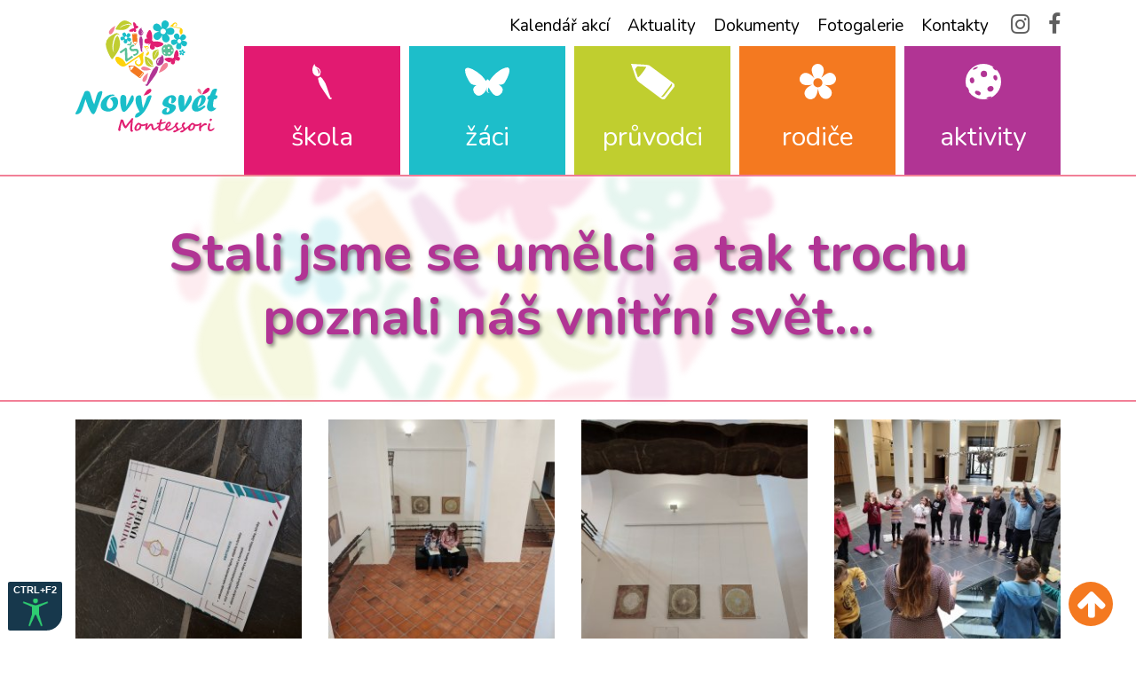

--- FILE ---
content_type: text/html; charset=utf-8
request_url: https://www.zsnovysvet.cz/galerie/stali-jsme-se-umelci-a-tak-trochu-poznali-nas-vnitrni-svet
body_size: 7255
content:
<!DOCTYPE html> <html lang="cs"> <head> <meta charset="utf-8"> <meta http-equiv="X-UA-Compatible" content="IE=edge"> <meta name="viewport" content="width=device-width, initial-scale=1"> <link href="https://fonts.googleapis.com/css?family=Nunito:300,400,400i,600,700&display=swap&subset=latin-ext" rel="stylesheet"> <link href="https://stackpath.bootstrapcdn.com/font-awesome/4.7.0/css/font-awesome.min.css" rel="stylesheet" integrity="sha384-wvfXpqpZZVQGK6TAh5PVlGOfQNHSoD2xbE+QkPxCAFlNEevoEH3Sl0sibVcOQVnN" crossorigin="anonymous"> <link rel="stylesheet" href="/public/css/style.min.css?4"> <meta name="author" content="Divisionary Group"> <meta name="robots" content="index, follow"> <meta name="description" content="ZŠ Nový svět je Montessori školou, která za podpory spolku Juvenis, z. s. vzdělává děti od 1. do 9. ročníku."> <meta name="keywords" content="základní škola,opava,montessori"> <link rel="icon" type="image/png" href="https://www.zsnovysvet.cz/public/files/favicon.png"> <link rel="apple-touch-icon" href="/public/img/apple-touch-icon.png"> <link rel="apple-touch-icon" sizes="72x72" href="/public/img/apple-touch-icon-72x72.png"> <link rel="apple-touch-icon" sizes="114x114" href="/public/img/apple-touch-icon-114x114.png"> <title> Stali jsme se umělci a tak trochu poznali náš vnitřní svět... | ZŠ Nový svět Opava</title> <meta itemprop="name" content=" Stali jsme se umělci a tak trochu poznali náš vnitřní svět... | ZŠ Nový svět Opava"> <meta itemprop="description" content="ZŠ Nový svět je Montessori školou, která za podpory spolku Juvenis, z. s. vzdělává děti od 1. do 9. ročníku."> <meta itemprop="image" content="https://www.zsnovysvet.cz/public/files/ogimage.png"> <meta name="twitter:card" content="summary_large_image"> <meta name="twitter:site" content="@publisher_handle"> <meta name="twitter:title" content=" Stali jsme se umělci a tak trochu poznali náš vnitřní svět... | ZŠ Nový svět Opava"> <meta name="twitter:description" content="ZŠ Nový svět je Montessori školou, která za podpory spolku Juvenis, z. s. vzdělává děti od 1. do 9. ročníku."> <meta name="twitter:creator" content="@author_handle"> <meta name="twitter:image:src" content="https://www.zsnovysvet.cz/public/files/ogimage.png"> <meta property="og:title" content=" Stali jsme se umělci a tak trochu poznali náš vnitřní svět... | ZŠ Nový svět Opava"> <meta property="og:url" content="https://www.zsnovysvet.cz/galerie/stali-jsme-se-umelci-a-tak-trochu-poznali-nas-vnitrni-svet"> <meta property="og:image" content="https://www.zsnovysvet.cz/public/files/ogimage.png"> <meta property="og:description" content="ZŠ Nový svět je Montessori školou, která za podpory spolku Juvenis, z. s. vzdělává děti od 1. do 9. ročníku."> <meta property="og:site_name" content="ZŠ Nový svět Opava"> <meta property="og:type" content="website"> </head> <body> <h1 class="d-none">Základní škola Montessori Nový svět, Opava</h1> <header> <div class="container"> <div class="row align-items-center"> <div class="col-md-2 col-12"> <a href="/"> <img src="/public/img/logo.svg" alt="ZŠ Nový svět" class="logo d-none d-md-block"> <img src="/public/img/logo_inline.svg" alt="ZŠ Nový svět" class="logo d-block d-md-none"> </a> <button class="navbar-toggler collapsed" type="button" data-toggle="collapse" data-target="#navbarSupportedContent" aria-controls="navbarSupportedContent" aria-expanded="false" aria-label="Toggle navigation"> <div class="bar1"></div> <div class="bar2"></div> <div class="bar3"></div> </button> </div> <div class="col-md-10"> <nav class="navbar navbar-expand-md"> <div class="collapse navbar-collapse" id="navbarSupportedContent"> <div class="row nav-holder"> <div class="col-12 nav-row"> <div class="top-nav"> <ul class="nav d-none d-lg-block"> <li><a href="#" data-toggle="modal" data-target="#calendarModal">Kalendář akcí</a></li> </ul> <ul class="nav"> <li> <a href="/clanky">Aktuality</a> </li> <li> <a href="/stranka/dokumenty">Dokumenty</a> </li> <li> <a href="/seznam-galerii">Fotogalerie</a> </li> <li> <a href="/kontakty">Kontakty</a> </li> </ul> <div class="social-icons d-none d-md-block"> <a href="https://www.instagram.com/montessori_novy_svet/"> <i class="fa fa-instagram"></i> </a> <a href="https://www.facebook.com/Z%C5%A0-Nov%C3%BD-sv%C4%9Bt-Montessori-Opava-303255369815827/"> <i class="fa fa-facebook"></i> </a> </div> </div> </div> <div class="col-12 nav-row"> <ul class="navbar-nav row"> <li class="col menu-block"> <a href="#">ŠKOLA</a> <ul class="submenu"> <li><a href="/stranka/o-skole">O škole</a></li> <li><a href="/stranka/montessori-pedagogika">Montessori pedagogika</a></li> <li><a href="/stranka/organizace-skolniho-roku">Organizace školního roku</a></li> <li><a href="/stranka/skolni-poradenske-pracoviste">Školní poradenské pracoviště</a></li> <li><a href="/stranka/povinne-zverejnovane-informace">Povinně zveřejňované informace</a></li> <li><a href="/stranka/prohlaseni-spravce">Prohlášení správce webových stránek</a></li> </ul> </li> <li class="col menu-block"> <a href="#">ŽÁCI</a> <ul class="submenu"> <li><a href="/trida/i-l">Třída I. L</a></li> <li><a href="/trida/i-m">Třída I. M</a></li> <li><a href="/trida/i-v">Třída I. V</a></li> <li><a href="/trida/ii-g">Třída II. G</a></li> <li><a href="/trida/ii-d">Třída II. D</a></li> <li><a href="/trida/ii-j">Třída II. J</a></li> <li><a href="/trida/3-trojroci">3. trojročí</a></li> <li><a href="/trida/sd">Školní družina</a></li> <li><a href="/trida/aj">Angličtina</a></li> <li><a href="/stranka/desatero-pro-zaky">Desatero pro žáky</a></li> <li><a href="/stranka/procvicovani-na-doma">Procvičování na doma</a></li> <li><a href="https://zsnovysvet.cz/omluvenka">Online omluvenka</a></li> <li><a href="/stranka/skolni-jidelna">Školní jídelna</a></li> </ul> </li> <li class="col menu-block"> <a href="#">PRŮVODCI</a> <ul class="submenu"> <li><a href="/stranka/nas-tym">Náš tým</a></li> <li><a href="/stranka/desatero-pro-pruvodce">Desatero pro průvodce</a></li> <li><a href="/stranka/vzdelavani-pruvodcu">Vzdělávání průvodců</a></li> </ul> </li> <li class="col menu-block"> <a href="#">RODIČE</a> <ul class="submenu"> <li><a href="/stranka/desatero-pro-rodice">Desatero pro rodiče</a></li> <li><a href="/stranka/informace-k-zapisu">Zápis dětí do 1. tříd</a></li> <li><a href="/stranka/skolska-rada">Školská rada</a></li> <li><a href="/stranka/spolek">Spolek Juvenis, z.s.</a></li> <li><a href="/stranka/ochrana-osobnich-udaju">Ochrana osobních údajů</a></li> <li><a href="/stranka/kurz-monte-predskolak">Kurz Monte Předškolák</a></li> <li><a href="/stranka/dokumenty-ke-stazeni">Dokumenty ke stažení</a></li> <li><a href="/stranka/pojisteni-zaku">Pojištění žáků</a></li> </ul> </li> <li class="col menu-block"> <a href="#">AKTIVITY</a> <ul class="submenu"> <li><a href="/stranka/volnocasove-aktivity">Volnočasové aktivity</a></li> <li><a href="/stranka/realizovane-projekty">Realizované projekty</a></li> <li><a href="/stranka/pozvanky-na-akce">Pozvánky na akce</a></li> <li><a href="/stranka/zajimave-odkazy">Nabídka spolupráce - hledáme kolegyni/kolegu</a></li> </ul> </li> </ul> </div> </div> </div> </nav> </div> </div> </div> </header> <div class="page-title"> <div class="img"></div> <div class="container"> <h2>Stali jsme se umělci a tak trochu poznali náš vnitřní svět... </h2> </div> </div> <div class="container"> <div class="row gallery" id="#gallery" itemscope itemtype="http://schema.org/ImageGallery"> <figure class="col-3" itemprop="associatedMedia" itemscope itemtype="http://schema.org/ImageObject"> <a href="/public/files/gallery/5974a1dc119c42fca7ee8beb7f3493008ddad6b2.jpg" itemprop="contentUrl" data-size="4000x3000"> <img src="/public/files/gallery/5974a1dc119c42fca7ee8beb7f3493008ddad6b2_thumb.jpg" itemprop="thumbnail" alt=""> </a> <figcaption itemprop="caption description"></figcaption> </figure> <figure class="col-3" itemprop="associatedMedia" itemscope itemtype="http://schema.org/ImageObject"> <a href="/public/files/gallery/63332125c93e5e4ee6bd04d88156242885efcae3.jpg" itemprop="contentUrl" data-size="4000x3000"> <img src="/public/files/gallery/63332125c93e5e4ee6bd04d88156242885efcae3_thumb.jpg" itemprop="thumbnail" alt=""> </a> <figcaption itemprop="caption description"></figcaption> </figure> <figure class="col-3" itemprop="associatedMedia" itemscope itemtype="http://schema.org/ImageObject"> <a href="/public/files/gallery/eef7b89a0f93aa09e6725fb36e13d133da2ae1b5.jpg" itemprop="contentUrl" data-size="4000x3000"> <img src="/public/files/gallery/eef7b89a0f93aa09e6725fb36e13d133da2ae1b5_thumb.jpg" itemprop="thumbnail" alt=""> </a> <figcaption itemprop="caption description"></figcaption> </figure> <figure class="col-3" itemprop="associatedMedia" itemscope itemtype="http://schema.org/ImageObject"> <a href="/public/files/gallery/853ec97a7911f50646b334d898cd2bcd4583883e.jpg" itemprop="contentUrl" data-size="4000x3000"> <img src="/public/files/gallery/853ec97a7911f50646b334d898cd2bcd4583883e_thumb.jpg" itemprop="thumbnail" alt=""> </a> <figcaption itemprop="caption description"></figcaption> </figure> <figure class="col-3" itemprop="associatedMedia" itemscope itemtype="http://schema.org/ImageObject"> <a href="/public/files/gallery/83962c81b8be16a0c2caf7a3bfe82fbc4862515b.jpg" itemprop="contentUrl" data-size="4000x3000"> <img src="/public/files/gallery/83962c81b8be16a0c2caf7a3bfe82fbc4862515b_thumb.jpg" itemprop="thumbnail" alt=""> </a> <figcaption itemprop="caption description"></figcaption> </figure> <figure class="col-3" itemprop="associatedMedia" itemscope itemtype="http://schema.org/ImageObject"> <a href="/public/files/gallery/dace900395b8ba311b4e1a4138a97170fa345744.jpg" itemprop="contentUrl" data-size="4000x3000"> <img src="/public/files/gallery/dace900395b8ba311b4e1a4138a97170fa345744_thumb.jpg" itemprop="thumbnail" alt=""> </a> <figcaption itemprop="caption description"></figcaption> </figure> <figure class="col-3" itemprop="associatedMedia" itemscope itemtype="http://schema.org/ImageObject"> <a href="/public/files/gallery/8e7dfef458422864692cecb16307455ba108c7cf.jpg" itemprop="contentUrl" data-size="4000x3000"> <img src="/public/files/gallery/8e7dfef458422864692cecb16307455ba108c7cf_thumb.jpg" itemprop="thumbnail" alt=""> </a> <figcaption itemprop="caption description"></figcaption> </figure> <figure class="col-3" itemprop="associatedMedia" itemscope itemtype="http://schema.org/ImageObject"> <a href="/public/files/gallery/e952f20c5dc4282d201b6762105b60d9f77eeecf.jpg" itemprop="contentUrl" data-size="4000x3000"> <img src="/public/files/gallery/e952f20c5dc4282d201b6762105b60d9f77eeecf_thumb.jpg" itemprop="thumbnail" alt=""> </a> <figcaption itemprop="caption description"></figcaption> </figure> </div> </div> <!-- Root element of PhotoSwipe. Must have class pswp. --> <div class="pswp" tabindex="-1" role="dialog" aria-hidden="true"> <!-- Background of PhotoSwipe. It's a separate element as animating opacity is faster than rgba(). --> <div class="pswp__bg"></div> <!-- Slides wrapper with overflow:hidden. --> <div class="pswp__scroll-wrap"> <!-- Container that holds slides. PhotoSwipe keeps only 3 of them in the DOM to save memory. Don't modify these 3 pswp__item elements, data is added later on. --> <div class="pswp__container"> <div class="pswp__item"></div> <div class="pswp__item"></div> <div class="pswp__item"></div> </div> <!-- Default (PhotoSwipeUI_Default) interface on top of sliding area. Can be changed. --> <div class="pswp__ui pswp__ui--hidden"> <div class="pswp__top-bar"> <!-- Controls are self-explanatory. Order can be changed. --> <div class="pswp__counter"></div> <button class="pswp__button pswp__button--close" title="Close (Esc)"></button> <button class="pswp__button pswp__button--share" title="Share"></button> <button class="pswp__button pswp__button--fs" title="Toggle fullscreen"></button> <button class="pswp__button pswp__button--zoom" title="Zoom in/out"></button> <!-- Preloader demo https://codepen.io/dimsemenov/pen/yyBWoR --> <!-- element will get class pswp__preloader--active when preloader is running --> <div class="pswp__preloader"> <div class="pswp__preloader__icn"> <div class="pswp__preloader__cut"> <div class="pswp__preloader__donut"></div> </div> </div> </div> </div> <div class="pswp__share-modal pswp__share-modal--hidden pswp__single-tap"> <div class="pswp__share-tooltip"></div> </div> <button class="pswp__button pswp__button--arrow--left" title="Previous (arrow left)"> </button> <button class="pswp__button pswp__button--arrow--right" title="Next (arrow right)"> </button> <div class="pswp__caption"> <div class="pswp__caption__center"></div> </div> </div> </div> </div> <footer> <div class="contact"> <div class="container"> <div class="row"> <div class="col-md-6 left-col"> <div class="font-weight-bold mb-2 title">Základní škola Nový svět, Opava, p.o.</div> <div class="contact-info"> <i class="fa fa-map-marker"></i> <div> Šrámkova 1457/4<br> Opava, 747 05 </div> </div> <div class="contact-info"> <i class="fa fa-phone"></i> <div> ředitelka školy: +420 608 087 946<br> kancelář školy: +420 732 365 041<br> školní družina: +420 731 136 820 </div> </div> <div class="contact-info"> <i class="fa fa-envelope"></i> <div> info@zsnovysvet.cz </div> </div> <br> <div class="text-center text-md-left"> <strong>Fakturační údaje</strong><br> IČO: 72074183<br> IZO: 181034247<br> ID datové schránky: uphmuaf<br> Bankovní spojení školy: Fio banka, č. účtu: 2101462553/2010<br> </div> </div> <div class="col-md-6 d-none d-md-block"> <div id="map"> </div> </div> </div> </div> </div> <div class="copy"> <div class="container"> <div class="row"> <div class="col-12"> &copy; ZŠ Nový svět 2026, <a href="/stranka/mapa-stranek">Mapa stránek</a>, <a href="/stranka/ochrana-osobnich-udaju">Ochrana osobních údajů</a> </div> </div> </div> </div> </footer> <div id="backToTop"> <i class="fa fa-arrow-up"></i> </div> <div class="modal fade" id="calendarModal" tabindex="-1" role="dialog" aria-labelledby="calendarModalLabel" aria-hidden="true"> <div class="modal-dialog modal-dialog-centered modal-lg" role="document"> <div class="modal-content"> <div class="modal-header"> <p class="modal-title" id="calendarModalLabel">Kalendář akcí</p> <button type="button" class="close" data-dismiss="modal" aria-label="Zavřít"> <span aria-hidden="true">&times;</span> </button> </div> <div class="modal-body"> <iframe src="https://calendar.google.com/calendar/embed?height=600&wkst=2&ctz=Europe%2FPrague&bgcolor=%23ffffff&showTz=0&showCalendars=0&showTabs=0&showPrint=0&showTitle=0&src=Y18zMzcwYTE5YmIyZTQyOGRlYjFlODYwNmE2YWVlMTdlMjZkYzhkMzhlYzZlOTkxYzJlNjNhNGQ1Y2M2NGZkNmNjQGdyb3VwLmNhbGVuZGFyLmdvb2dsZS5jb20&color=%233F51B5" width="100%" height="600" frameborder="0" scrolling="no"></iframe> <p>Pokud se Vám kalendář nezobrazuje správně, můžete si ho otevřít v novém okně <a href="https://calendar.google.com/calendar/embed?src=c_3370a19bb2e428deb1e8606a6aee17e26dc8d38ec6e991c2e63a4d5cc64fd6cc%40group.calendar.google.com&ctz=Europe%2FPrague" target="_blank">zde</a>, nebo si ho můžete <a href="https://calendar.google.com/calendar/ical/c_3370a19bb2e428deb1e8606a6aee17e26dc8d38ec6e991c2e63a4d5cc64fd6cc%40group.calendar.google.com/public/basic.ics">přidat do svého kalendáře</a>.</p> </div> <div class="modal-footer"> <button type="button" class="btn btn-secondary" data-dismiss="modal">Zavřít</button> </div> </div> </div> </div> <script src="/public/js/scripts.min.js?2"></script> <script async defer
            src="https://maps.googleapis.com/maps/api/js?key=AIzaSyAY5ML3dslk-QRHVzBDF-wtVtO5ftKMjlw&callback=initMap"></script> <script>
        $(function () {
            $(".menu-block").click(function () {
                var was_active = $(this).hasClass('active');
                $("ul.submenu").hide();
                $(".menu-block").removeClass('active');
                if (was_active) {
                    $(this).find('.submenu').hide();
                } else {
                    $(this).addClass('active');
                    $(this).find('.submenu').show();
                }
            });

            $(".menu-block").hover( function() {
                if($(window).width() > 752) {
                    $(this).addClass('active');
                    $(this).find('.submenu').show();
                }
            }, function() {
                if($(window).width() > 752) {
                    $(this).removeClass('active');
                    $(this).find('.submenu').hide();
                }
            } )

            $('#backToTop').click(function () {
                $([document.documentElement, document.body]).animate({
                    scrollTop: 0
                }, 200);
            });

            $(window).scroll(function(){
                if($(this).scrollTop()>=300){
                    $('#backToTop').show();
                } else {
                    $('#backToTop').hide();
                }

            });
        });

        function initMap() {
            var style = [
                {
                    "featureType": "landscape",
                    "elementType": "geometry.fill",
                    "stylers": [
                        {
                            "color": "#ffffff"
                        }
                    ]
                },
                {
                    "featureType": "road",
                    "elementType": "geometry.fill",
                    "stylers": [
                        {
                            "color": "#d1d1d1"
                        }
                    ]
                }
            ];
            var zs = { lat: 49.9442367, lng: 17.9098300};
            var map = new google.maps.Map(document.getElementById('map'), {
                zoom: 15,
                center: zs,
                disableDefaultUI: true,
                // styles: style
            });
            var marker = new google.maps.Marker({
                position: zs,
                map: map,
                animation: google.maps.Animation.DROP,
                icon: ""+"/public/img/marker.png",
            });
        }
    </script> <script>
        window.onload = function() {
            window.micAccessTool = new MicAccessTool({
                link: "\/stranka\/prohlaseni-o-pristupnosti",
                contact: 'mailto:info@zsnovysvet.cz',
                buttonPosition: 'left',
                forceLang: 'cs'
            });
        }
    </script> <script type="text/javascript" src="https://cdn.jsdelivr.net/npm/cookie-bar/cookiebar-latest.min.js?forceLang=cs&always=1&remember=365&privacyPage=https%3A%2F%2Fzsnovysvet.cz%2Fstranka%2Fcookies"></script> <script src="/public/js/photoswipe.min.js"></script> <script src="/public/js/photoswipe-ui-default.min.js"></script> <script>
        var initPhotoSwipeFromDOM = function (gallerySelector) {

            // parse slide data (url, title, size ...) from DOM elements
            // (children of gallerySelector)
            var parseThumbnailElements = function (el) {
                var thumbElements = el.childNodes,
                    numNodes = thumbElements.length,
                    items = [],
                    figureEl,
                    linkEl,
                    size,
                    item;

                for (var i = 0; i < numNodes; i++) {

                    figureEl = thumbElements[i]; // <figure> element

                    // include only element nodes
                    if (figureEl.nodeType !== 1) {
                        continue;
                    }

                    linkEl = figureEl.children[0]; // <a> element

                    size = linkEl.getAttribute('data-size').split('x');

                    // create slide object
                    item = {
                        src: linkEl.getAttribute('href'),
                        w: parseInt(size[0], 10),
                        h: parseInt(size[1], 10)
                    };


                    if (figureEl.children.length > 1) {
                        // <figcaption> content
                        item.title = figureEl.children[1].innerHTML;
                    }

                    if (linkEl.children.length > 0) {
                        // <img> thumbnail element, retrieving thumbnail url
                        item.msrc = linkEl.children[0].getAttribute('src');
                    }

                    item.el = figureEl; // save link to element for getThumbBoundsFn
                    items.push(item);
                }

                return items;
            };

            // find nearest parent element
            var closest = function closest(el, fn) {
                return el && (fn(el) ? el : closest(el.parentNode, fn));
            };

            // triggers when user clicks on thumbnail
            var onThumbnailsClick = function (e) {
                e = e || window.event;
                e.preventDefault ? e.preventDefault() : e.returnValue = false;

                var eTarget = e.target || e.srcElement;

                // find root element of slide
                var clickedListItem = closest(eTarget, function (el) {
                    return (el.tagName && el.tagName.toUpperCase() === 'FIGURE');
                });

                if (!clickedListItem) {
                    return;
                }

                // find index of clicked item by looping through all child nodes
                // alternatively, you may define index via data- attribute
                var clickedGallery = clickedListItem.parentNode,
                    childNodes = clickedListItem.parentNode.childNodes,
                    numChildNodes = childNodes.length,
                    nodeIndex = 0,
                    index;

                for (var i = 0; i < numChildNodes; i++) {
                    if (childNodes[i].nodeType !== 1) {
                        continue;
                    }

                    if (childNodes[i] === clickedListItem) {
                        index = nodeIndex;
                        break;
                    }
                    nodeIndex++;
                }


                if (index >= 0) {
                    // open PhotoSwipe if valid index found
                    openPhotoSwipe(index, clickedGallery);
                }
                return false;
            };

            // parse picture index and gallery index from URL (#&pid=1&gid=2)
            var photoswipeParseHash = function () {
                var hash = window.location.hash.substring(1),
                    params = {};

                if (hash.length < 5) {
                    return params;
                }

                var vars = hash.split('&');
                for (var i = 0; i < vars.length; i++) {
                    if (!vars[i]) {
                        continue;
                    }
                    var pair = vars[i].split('=');
                    if (pair.length < 2) {
                        continue;
                    }
                    params[pair[0]] = pair[1];
                }

                if (params.gid) {
                    params.gid = parseInt(params.gid, 10);
                }

                return params;
            };

            var openPhotoSwipe = function (index, galleryElement, disableAnimation, fromURL) {
                var pswpElement = document.querySelectorAll('.pswp')[0],
                    gallery,
                    options,
                    items;

                items = parseThumbnailElements(galleryElement);

                // define options (if needed)
                options = {

                    // define gallery index (for URL)
                    galleryUID: galleryElement.getAttribute('data-pswp-uid'),

                    getThumbBoundsFn: function (index) {
                        // See Options -> getThumbBoundsFn section of documentation for more info
                        var thumbnail = items[index].el.getElementsByTagName('img')[0], // find thumbnail
                            pageYScroll = window.pageYOffset || document.documentElement.scrollTop,
                            rect = thumbnail.getBoundingClientRect();

                        return { x: rect.left, y: rect.top + pageYScroll, w: rect.width};
                    }

                };

                // PhotoSwipe opened from URL
                if (fromURL) {
                    if (options.galleryPIDs) {
                        // parse real index when custom PIDs are used
                        // http://photoswipe.com/documentation/faq.html#custom-pid-in-url
                        for (var j = 0; j < items.length; j++) {
                            if (items[j].pid == index) {
                                options.index = j;
                                break;
                            }
                        }
                    } else {
                        // in URL indexes start from 1
                        options.index = parseInt(index, 10) - 1;
                    }
                } else {
                    options.index = parseInt(index, 10);
                }

                // exit if index not found
                if (isNaN(options.index)) {
                    return;
                }

                if (disableAnimation) {
                    options.showAnimationDuration = 0;
                }

                // Pass data to PhotoSwipe and initialize it
                gallery = new PhotoSwipe(pswpElement, PhotoSwipeUI_Default, items, options);
                gallery.init();
            };

            // loop through all gallery elements and bind events
            var galleryElements = document.querySelectorAll(gallerySelector);

            for (var i = 0, l = galleryElements.length; i < l; i++) {
                galleryElements[i].setAttribute('data-pswp-uid', i + 1);
                galleryElements[i].onclick = onThumbnailsClick;
            }

            // Parse URL and open gallery if it contains #&pid=3&gid=1
            var hashData = photoswipeParseHash();
            if (hashData.pid && hashData.gid) {
                openPhotoSwipe(hashData.pid, galleryElements[hashData.gid - 1], true, true);
            }
        };

        // execute above function
        initPhotoSwipeFromDOM('.gallery');
    </script> </body> </html>

--- FILE ---
content_type: image/svg+xml
request_url: https://www.zsnovysvet.cz/public/img/kvetina_w.svg
body_size: 421
content:
<svg xmlns="http://www.w3.org/2000/svg" viewBox="0 0 66.79 64.98"><defs><style>.cls-1{fill:#fff;}</style></defs><title>kvetina</title><g id="Layer_2" data-name="Layer 2"><g id="Vrstva_1" data-name="Vrstva 1"><path class="cls-1" d="M66,23.61a10.93,10.93,0,0,0-14.9-6.26,28.16,28.16,0,0,0-7.85,5.2c-.8.72-2.45,2-3.78,3.37,2.06-3.62,4-7.3,4.64-11.5a18.49,18.49,0,0,0,.19-3.49,11.08,11.08,0,1,0-22.07,1.54,28.39,28.39,0,0,0,2.65,9.06c.45,1,1.18,2.89,2,4.53-2.82-3-5.73-6-9.52-7.83A20.09,20.09,0,0,0,14.18,17,11,11,0,0,0,.32,25,11,11,0,0,0,9.08,38.62a28,28,0,0,0,9.41.15c1-.13,2.8-.25,4.52-.54C19.37,40,15.79,41.89,13,44.9a19.06,19.06,0,0,0-2.13,2.77A11.09,11.09,0,1,0,29.9,59a28.68,28.68,0,0,0,3-9c.17-1,.65-3,.87-4.89.61,4.15,1.32,8.29,3.43,12a18.36,18.36,0,0,0,2,2.87A11.1,11.1,0,1,0,55.57,45.1a28.28,28.28,0,0,0-7.66-5.49c-.58-.29-1.47-.81-2.45-1.33a28.79,28.79,0,0,0,10.26.62,18.88,18.88,0,0,0,3.39-.84A11,11,0,0,0,66,23.61ZM33.53,43a8.36,8.36,0,1,1,8.31-8.37A8.34,8.34,0,0,1,33.53,43Z"/></g></g></svg>

--- FILE ---
content_type: image/svg+xml
request_url: https://www.zsnovysvet.cz/public/img/tuzka_w.svg
body_size: 497
content:
<svg xmlns="http://www.w3.org/2000/svg" viewBox="0 0 67.23 54.72"><defs><style>.cls-1{fill:#fff;}</style></defs><title>tuzka</title><g id="Layer_2" data-name="Layer 2"><g id="Vrstva_1" data-name="Vrstva 1"><path class="cls-1" d="M.17.55C2.5,7.26,4.91,14,7.13,20.69a15.06,15.06,0,0,0,5.67,7.85C21.26,34.66,29.58,41,38,47.22c2.32,1.73,4.63,3.49,6.86,5.17,0,0,1.31.9,2,1.38a4.68,4.68,0,0,0,6.57-.91l.41-.53q6.29-8,12.46-16.06a4.4,4.4,0,0,0-.43-6c-.73-.68-2.54-2-2.54-2C52.07,20,40.88,11.55,29.6,3.25a9.26,9.26,0,0,0-4.44-1.69C19.05,1,12.92.76,6.79.39L0,0C.09.28.12.42.17.55ZM49.17,48c.85-1,1.62-2,2.43-3q3.06-3.82,6.06-7.71a58.11,58.11,0,0,0,4.13-5.6,5.37,5.37,0,0,0,.51-1.53c2.09.69,1.12,3.59.21,4.82-.7.95-1.41,1.9-2.13,2.83-1.45,1.88-2.92,3.74-4.37,5.61-1.13,1.46-2.22,3-3.43,4.34a23.83,23.83,0,0,1-2.24,2.36c-1.46,1.27-2.73,1.56-3.92.3C47.46,50.14,48.5,48.76,49.17,48ZM6.81,7.58A36.39,36.39,0,0,1,9.34,4.29a1.47,1.47,0,0,1,1-.5c4.35.21,8.71.47,13.06.72h0c.27,2-10.77,16.15-12.74,16.42-.49-1.41-1.07-3-1.64-4.65-.84-2.4-1.7-4.8-2.47-7.23A1.92,1.92,0,0,1,6.81,7.58Z"/></g></g></svg>

--- FILE ---
content_type: image/svg+xml
request_url: https://www.zsnovysvet.cz/public/img/logo_inline.svg
body_size: 15032
content:
<svg xmlns="http://www.w3.org/2000/svg" viewBox="0 0 411.07 116.53"><defs><style>.cls-1{fill:#f28197;}.cls-2{fill:#b13594;}.cls-3{fill:#fdd20a;}.cls-4{fill:#c0cd30;}.cls-5{fill:#e11f71;}.cls-6{fill:#1abec9;}.cls-7{fill:#f47920;}.cls-8{fill:#5ac098;}</style></defs><title>logo_inline</title><g id="Layer_2" data-name="Layer 2"><g id="Layer_1-2" data-name="Layer 1"><path class="cls-1" d="M16.62,9.57c-1.5,4.77-2.07,10.68-6.35,14a4,4,0,0,1-2.93,1,2.81,2.81,0,0,1-2-2.7,6.76,6.76,0,0,1,1.12-3.88C9,13.75,12.74,11.79,16.62,9.56"/><path class="cls-2" d="M93,82.23a4.58,4.58,0,0,1-3.86-1.93A37.14,37.14,0,0,0,78.52,95.94c-2.09,5.76-3.7,9.81-5.86,15.55a3.74,3.74,0,0,1-1.06,1.74c-.68.53-1.86.43-2-.58a5.29,5.29,0,0,0,.34,1.76,2.42,2.42,0,0,0,2.54,1.4c1.33-.15,2.09-1.26,2.84-2.25,3.43-4.52,6.72-9.14,10-13.74S92.05,90.52,93,82.23Z"/><path class="cls-2" d="M102.31,67.67a13.07,13.07,0,0,0-2.24-6.17c-.26-.37-.56-.7-1-1.26.07,2.51-1.23,3.8-3,4.75-1.14.62-2.32,1.18-3.39,1.89-4.25,2.8-4.18,6.68-2.63,11,.44,1.22,2.78,2.39,4,2.16C100.13,78.88,103.11,74.43,102.31,67.67Zm-10.5,7.74c-1.58-.89-1-3.53-.31-4.77a11.11,11.11,0,0,1,4.36-3.52v.27C94,69.7,92,71.78,92.51,74.93a.62.62,0,0,1,0,.27A.52.52,0,0,1,91.81,75.41Z"/><path class="cls-3" d="M67.33,55.74a.39.39,0,0,0,0-.26l-.15-.15L35.35,77.05c-.13-.11-.13-.11-.13-.2s-.2-.45-.29-.67A21,21,0,0,0,23.08,64.81a8,8,0,0,0-3.12-.6,3.44,3.44,0,0,0-2.66,1.34,4.22,4.22,0,0,0-.58,2.73c.21,2.87,2,5.51,3.93,7.69a18.42,18.42,0,0,0,6.17,4.73,8.78,8.78,0,0,0,8.62-.76C43,74.86,58.66,64.18,58.71,64.11s3.68,7.55,2.93,10.48a4,4,0,0,1-2.82,3.16,4.21,4.21,0,0,1-3.73-1c-1-.82-2-2.46-1.35-3.75a2.17,2.17,0,0,1,1.15-1,1.42,1.42,0,0,1,.61-.12c.08,0,.58.08.58.19a1.16,1.16,0,0,0-.53-1,3,3,0,0,0-3.11.57c-2.43,2.19-.63,5.71,1.34,7.56a7.12,7.12,0,0,0,7.08,1.52,8,8,0,0,0,4.49-4.28c1.45-3,.75-6.15.64-9.37C65.88,63.54,66,59.14,67.33,55.74Z"/><path class="cls-4" d="M11.22,68.39c1.23-.25,2.72-3,3.29-3.75,4-5.27,7.9-10.85,9.73-17.27a22.69,22.69,0,0,0,.4-10.07c-.55-3.08-1.49-7-3.4-9.56a1.09,1.09,0,0,0-.52-.43,1.07,1.07,0,0,0-.83.23,10.14,10.14,0,0,0-3.29,4.75A45.6,45.6,0,0,0,14,41.44a41.09,41.09,0,0,0-.82,7.74,19.06,19.06,0,0,0,1.45,7.64c-3.59-4-3.45-10.12-2.66-15.06a61.66,61.66,0,0,1,2.9-11.26,11.27,11.27,0,0,1,2.85-4.43,4.34,4.34,0,0,1,4.76-.93A4.12,4.12,0,0,1,24.5,27a6,6,0,0,0-4.28-4.47c-2.2-.48-4.18.77-6,1.74A40,40,0,0,0,5,30.3,16.15,16.15,0,0,0,0,41.52c-.15,4.61,1.41,9.11,3.1,13.34a61,61,0,0,0,3.63,7.61c1,1.82,2.17,4.26,3.7,5.7A.81.81,0,0,0,11.22,68.39Z"/><path class="cls-4" d="M17.3,15.73c.52.6,2.49.57,3.08.66,4.12.56,8.41,1,12.52,0a14.29,14.29,0,0,0,5.66-2.88,14.91,14.91,0,0,0,4.22-4.82.68.68,0,0,0,.08-.42c0-.19-.22-.3-.38-.39a6.43,6.43,0,0,0-3.63-.34A28.75,28.75,0,0,0,33,8.94a25.44,25.44,0,0,0-4.52,1.94A11.9,11.9,0,0,0,24.71,14c1.1-3.22,4.51-5,7.51-6.09a39.49,39.49,0,0,1,7.1-1.87,7,7,0,0,1,3.31.2,2.76,2.76,0,0,1,2,2.34,2.59,2.59,0,0,1-.41,1.69,3.79,3.79,0,0,0,1.15-3.72C45,5.22,43.66,4.51,42.55,3.77A25.62,25.62,0,0,0,36.38.58a10.21,10.21,0,0,0-7.72.71,21.16,21.16,0,0,0-6.39,5.82,39.92,39.92,0,0,0-3.05,4.35,15.69,15.69,0,0,0-2,3.8A.47.47,0,0,0,17.3,15.73Z"/><path class="cls-4" d="M69.5,63.5c.59-.17,1.87.67,2.29.87A26.68,26.68,0,0,1,80,69.58a11.12,11.12,0,0,1,2.49,4.26,11.57,11.57,0,0,1,.74,4.91.49.49,0,0,1-.13.31.51.51,0,0,1-.41.09,4.93,4.93,0,0,1-2.51-1.29,22.31,22.31,0,0,1-3.25-3.34,20.69,20.69,0,0,1-2.15-3.16,9.28,9.28,0,0,1-1.13-3.63c-.63,2.55.84,5.16,2.32,7.12A30.64,30.64,0,0,0,79.81,79a5.44,5.44,0,0,0,2.25,1.25,2.13,2.13,0,0,0,2.27-.69,2,2,0,0,0,.45-1.29,3,3,0,0,1-.8,2.91,4.52,4.52,0,0,1-3,.65,19.59,19.59,0,0,1-5.34-.49,7.9,7.9,0,0,1-4.74-3.69,16.45,16.45,0,0,1-1.74-6.48A29.84,29.84,0,0,1,69,67.09a12.37,12.37,0,0,1,.28-3.32A.44.44,0,0,1,69.5,63.5Z"/><path class="cls-4" d="M84.58,70.23c.55,0,1.45-1,1.77-1.27a23.84,23.84,0,0,0,5.87-6.39,9.85,9.85,0,0,0,1.16-4.24,10.32,10.32,0,0,0-.51-4.41.5.5,0,0,0-.18-.23.48.48,0,0,0-.37,0,4.33,4.33,0,0,0-1.87,1.7,18.6,18.6,0,0,0-2,3.63,16.7,16.7,0,0,0-1.11,3.21,8.25,8.25,0,0,0-.14,3.39c-1.13-2.06-.47-4.64.35-6.67a27.11,27.11,0,0,1,2.35-4.5,4.74,4.74,0,0,1,1.64-1.6,1.9,1.9,0,0,1,2.12.07,1.76,1.76,0,0,1,.69,1A2.62,2.62,0,0,0,93,51.61a4,4,0,0,0-2.75.14,17.48,17.48,0,0,0-4.48,1.65,7.07,7.07,0,0,0-3.23,4.28,14.79,14.79,0,0,0,0,6,27.5,27.5,0,0,0,.79,3.6,11.47,11.47,0,0,0,1,2.79A.32.32,0,0,0,84.58,70.23Z"/><path class="cls-2" d="M60.41,28.2a3.19,3.19,0,0,0,3,0,25.48,25.48,0,0,1,1.79,13c-.47,4.22-.71,7.22-1.13,11.44a2.61,2.61,0,0,0,.13,1.41c.26.54,1,.84,1.4.25a3.64,3.64,0,0,1-.75,1,1.68,1.68,0,0,1-2,.09,3.1,3.1,0,0,1-1.07-2.27c-.74-3.86-1.37-7.73-2-11.61S58.46,33.63,60.41,28.2Z"/><path class="cls-2" d="M60.45,26.52a3.1,3.1,0,0,0,3.14-.11c2.29-2.21,3.53-4.59,1.75-7.63-.45-.77-1-1.49-1.53-2.22a3.37,3.37,0,0,1-.41-3.87c-.45.21-.74.32-1,.47a9,9,0,0,0-3.29,3.14C56.53,20.25,57,23.94,60.45,26.52ZM62.9,24a.48.48,0,0,1,.08-.16c1.31-1.79.68-3.71.24-5.71v-.18a7.46,7.46,0,0,1,1.63,3.52c.08,1-.4,2.8-1.66,2.86A.3.3,0,0,1,62.9,24Z"/><path class="cls-5" d="M83.14,37.68c.1-.18,1.4-.24,1.59-.26a30.82,30.82,0,0,1,4.07-.29,25.86,25.86,0,0,1,6.44.72,18.9,18.9,0,0,1,3.09,1.09,9.49,9.49,0,0,1,2.83,1.7c1.65,1.71-1.44,3.71-2.73,4.4a23.33,23.33,0,0,1-5.67,2,6.89,6.89,0,0,1-3.27.44,8.66,8.66,0,0,1-3.1-2.25,4.35,4.35,0,0,1,.25,1.33,4.24,4.24,0,0,1-1.09,3.9,4.83,4.83,0,0,1-4.28.94,4.24,4.24,0,0,1-2.88-2,5.94,5.94,0,0,1-.47-3,17.51,17.51,0,0,1,1.11-5q.1-.28.21-.54c.11-.25-4.81,1.67-2.27,3.31a1.43,1.43,0,0,1-1.3-1.56,1.3,1.3,0,0,1,.16-.55c.75-1.68,2.13-1.54,2.35-2.3,0,.15-.63.38-.74.44a8.77,8.77,0,0,1-2.1.75A8,8,0,0,1,72,41c-1.8-.35-3.5-1.14-3.94-3.08a5.45,5.45,0,0,1,1.16-4.7,3,3,0,0,1,2.22-1,4.51,4.51,0,0,1,2.65.48,10,10,0,0,1-1.83-2.32c-1.16-2-.35-4,.22-5.83a16.61,16.61,0,0,1,3.78-7.09c1-1,2.39-.07,3.09.84a10.65,10.65,0,0,1,1.56,3.53,31.35,31.35,0,0,1,1.18,7A22.48,22.48,0,0,1,82,32.26a18,18,0,0,1-.28,1.79c-.06.26-.22,1.6-.46,1.68C81.27,35.7,84.8,34.54,83.14,37.68Z"/><path class="cls-6" d="M121.07,18.63a6.35,6.35,0,0,0-6.72-6,5.51,5.51,0,0,0-.57.06,16.47,16.47,0,0,0-5.21,1.63c-.56.28-1.69.73-2.65,1.27a19.57,19.57,0,0,0,4.45-5.69A11.37,11.37,0,0,0,111,8,6.42,6.42,0,0,0,98.61,4.81c0,.17-.08.34-.11.51a16.26,16.26,0,0,0,0,5.48c.1.6.2,1.79.42,2.85a19.13,19.13,0,0,0-4-5.9,11.72,11.72,0,0,0-1.7-1.18,6.36,6.36,0,0,0-8.79,1.86l-.21.35a6.36,6.36,0,0,0,2.17,8.73,4.82,4.82,0,0,0,.5.27,16.49,16.49,0,0,0,5.22,1.61c.56.08,1.6.31,2.6.43a18.53,18.53,0,0,0-6.63,2.12,10.7,10.7,0,0,0-1.63,1.2,6.39,6.39,0,0,0-.84,9c.08.09.16.19.25.28a6.33,6.33,0,0,0,8.94.5,5.4,5.4,0,0,0,.42-.41,16.55,16.55,0,0,0,3.1-4.57c.26-.55.85-1.58,1.27-2.58a19.58,19.58,0,0,0,0,7.24,11.94,11.94,0,0,0,.65,1.91,6.43,6.43,0,0,0,12.08-4.41,6.89,6.89,0,0,0-.56-1.16,16.16,16.16,0,0,0-3.37-4.3c-.28-.26-.69-.69-1.16-1.14a17,17,0,0,0,5.62,2,11.12,11.12,0,0,0,2,.07A6.39,6.39,0,0,0,121.09,19C121.09,18.9,121.08,18.77,121.07,18.63ZM99.84,24.14a4.84,4.84,0,1,1,6-3.32,4.83,4.83,0,0,1-6,3.32Z"/><path class="cls-3" d="M113,9.94a.16.16,0,0,0-.1.08v.1l18.37,4.27a.24.24,0,0,1,0,.12l-.15.32a10.28,10.28,0,0,0-.17,8,3.72,3.72,0,0,0,.82,1.31,1.63,1.63,0,0,0,1.36.52,2,2,0,0,0,1.17-.7,6.56,6.56,0,0,0,1.47-4,9,9,0,0,0-.34-3.78,4.27,4.27,0,0,0-3.16-2.77c-4.32-1-13.36-3.14-13.4-3.13s1.5-3.83,2.8-4.53a2,2,0,0,1,2.07,0,2.06,2.06,0,0,1,.89,1.66c0,.62-.22,1.54-.9,1.73A1,1,0,0,1,123,9a.61.61,0,0,1-.24-.18s-.17-.23-.13-.27a.56.56,0,0,0-.17.52,1.45,1.45,0,0,0,1.23.92c1.59.15,2.26-1.66,2.28-3a3.53,3.53,0,0,0-1.8-3,4,4,0,0,0-3-.2c-1.56.48-2.45,1.77-3.58,2.87A14.39,14.39,0,0,1,113,9.94Z"/><path class="cls-6" d="M44.46,35.26A3.19,3.19,0,0,0,42.93,31l-.22-.09A8,8,0,0,0,40,30.37c-.31,0-.92-.09-1.47-.09a9.58,9.58,0,0,0,3.33-1.39,4.92,4.92,0,0,0,.76-.68A3.23,3.23,0,1,0,38,23.74l-.18.2a8.47,8.47,0,0,0-1.33,2.41c-.11.29-.36.84-.52,1.35a9.62,9.62,0,0,0-.33-3.58,5.1,5.1,0,0,0-.42-.92,3.24,3.24,0,1,0-5.73,3,3.13,3.13,0,0,0,.21.34,8.4,8.4,0,0,0,1.9,2c.22.17.62.53,1,.82a9.44,9.44,0,0,0-3.36-.75,5.58,5.58,0,0,0-1,.12,3.23,3.23,0,1,0,1.24,6.34l.32-.08a8.21,8.21,0,0,0,2.44-1.22c.25-.18.77-.49,1.19-.82a10,10,0,0,0-1.78,3.16,5.67,5.67,0,0,0-.18,1,3.23,3.23,0,0,0,6.42.72c0-.12,0-.24,0-.36a8.05,8.05,0,0,0-.43-2.71c-.06-.18-.13-.47-.22-.79a8.16,8.16,0,0,0,2,2.26,5.46,5.46,0,0,0,.87.53,3.2,3.2,0,0,0,4.3-1.42ZM33.79,32.49a2.44,2.44,0,1,1,3.45,0h0A2.43,2.43,0,0,1,33.79,32.49Z"/><path class="cls-7" d="M40,79.94c.94,2.72,1.92,5.43,2.82,8.16a6.06,6.06,0,0,0,2.3,3.19c3.43,2.48,6.8,5,10.2,7.57l2.78,2.1.82.56a1.9,1.9,0,0,0,2.66-.37l.17-.22c1.69-2.16,3.35-4.33,5-6.51A1.8,1.8,0,0,0,66.59,92c-.3-.27-1-.79-1-.79C61,87.8,56.5,84.4,51.93,81a3.79,3.79,0,0,0-1.8-.69c-2.48-.21-5-.32-7.45-.47l-2.75-.16A1.55,1.55,0,0,0,40,79.94ZM59.88,99.18c.34-.4.65-.82,1-1.23.83-1,1.65-2.08,2.46-3.13A21.81,21.81,0,0,0,65,92.55c0-.06.25-.6.2-.62.85.28.45,1.46.09,2l-.87,1.15c-.58.76-1.18,1.51-1.77,2.27-.46.59-.9,1.19-1.39,1.76a10.79,10.79,0,0,1-.91,1c-.59.51-1.1.63-1.59.12.44-.14.82-.7,1.1-1ZM42.7,82.83a16.07,16.07,0,0,1,1-1.34.62.62,0,0,1,.42-.2l5.29.29h0c.11.79-4.37,6.55-5.16,6.65-.2-.57-.44-1.22-.67-1.88-.34-1-.69-2-1-2.93A.73.73,0,0,1,42.7,82.83Z"/><path class="cls-1" d="M93.42,92.87c2.64-5.91,4.25-13.43,10.24-17a5.1,5.1,0,0,1,3.92-.84,3.62,3.62,0,0,1,2.17,3.77,8.83,8.83,0,0,1-2,4.8c-3.92,5-9,7-14.31,9.27"/><path class="cls-6" d="M143,42.94a4.61,4.61,0,0,0-2.24-6.12l-.42-.17a12.18,12.18,0,0,0-3.92-.71c-.46,0-1.34-.11-2.14-.09a14.07,14.07,0,0,0,4.8-2.12,7.93,7.93,0,0,0,1.09-1,4.69,4.69,0,1,0-7.14-6,11.89,11.89,0,0,0-1.88,3.53c-.15.42-.49,1.22-.72,2a13.82,13.82,0,0,0-.57-5.19,8.09,8.09,0,0,0-.63-1.33,4.7,4.7,0,0,0-8.3,4.42,4.38,4.38,0,0,0,.37.58,12,12,0,0,0,2.81,2.83c.33.24.92.75,1.53,1.16a13.56,13.56,0,0,0-5-.93,7.57,7.57,0,0,0-1.42.19,4.69,4.69,0,0,0,1.43,9.27,4.35,4.35,0,0,0,1-.27,12.22,12.22,0,0,0,3.54-1.85c.36-.26,1.1-.73,1.71-1.22a13.92,13.92,0,0,0-2.5,4.64,8.11,8.11,0,0,0-.25,1.46,4.7,4.7,0,1,0,9.36.85,4.1,4.1,0,0,0,0-.5,12,12,0,0,0-.7-3.93c-.09-.26-.21-.68-.35-1.13a12.15,12.15,0,0,0,2.93,3.22,7.71,7.71,0,0,0,1.27.75,4.66,4.66,0,0,0,6.25-2.14ZM127.43,39.2a3.54,3.54,0,1,1,5-.09h0a3.53,3.53,0,0,1-5,.12h0Z"/><path class="cls-1" d="M74.5,92.69c-.89,5-.71,10.91-4.57,14.71a3.9,3.9,0,0,1-2.79,1.36,2.81,2.81,0,0,1-2.34-2.44,6.82,6.82,0,0,1,.64-4c2-4.5,5.48-6.93,9.06-9.64"/><path class="cls-5" d="M50.22,12.72c-.11,0-.34-.64-.38-.73a14.61,14.61,0,0,1-.79-1.92,12.75,12.75,0,0,1-.69-3.23,9.32,9.32,0,0,1,0-1.67,4.89,4.89,0,0,1,.37-1.64c.56-1.07,2,.11,2.56.62a11.89,11.89,0,0,1,1.89,2.41,3.62,3.62,0,0,1,.74,1.51,4.56,4.56,0,0,1-.59,1.87c0-.12.48-.28.6-.34A2.16,2.16,0,0,1,56,9.5a2.44,2.44,0,0,1,1.14,1.92,2.17,2.17,0,0,1-.49,1.71,3,3,0,0,1-1.4.72,8.78,8.78,0,0,1-2.6.26h-.29s1.58,2.06,2,.57a.74.74,0,0,1-.57.88.75.75,0,0,1-.26,0c-.94-.1-1.09-.79-1.49-.77.07,0,.28.24.33.29a5,5,0,0,1,.7.89,4.11,4.11,0,0,1,.56,1.63,2.24,2.24,0,0,1-.86,2.4,2.74,2.74,0,0,1-2.46.19,1.53,1.53,0,0,1-.85-.91,2.18,2.18,0,0,1-.23-1.35,5.06,5.06,0,0,1-.83,1.27c-.78.88-1.88.81-2.85.83a8.34,8.34,0,0,1-4-.73c-.64-.34-.42-1.15-.09-1.63a5.53,5.53,0,0,1,1.45-1.32,16.79,16.79,0,0,1,3.19-1.69,11,11,0,0,1,1.69-.52c.31-.06.61-.11.92-.15.13,0,.81-.15.88-.05S48.38,12.42,50.22,12.72Z"/><path class="cls-1" d="M80.22,87.16c-5,.75-10.7,2.84-15.6.38a4,4,0,0,1-2.21-2.24,2.84,2.84,0,0,1,1.58-3,6.92,6.92,0,0,1,4-.68c5,.49,8.43,3,12.19,5.58"/><path class="cls-8" d="M47.29,63.63c.18.27.33.5.43.69a2.54,2.54,0,0,1,.2.52.56.56,0,0,1,0,.36.49.49,0,0,1-.18.22L37.32,72.66a1.36,1.36,0,0,1-1.1.28,1.58,1.58,0,0,1-.93-.71l-.41-.61a3.46,3.46,0,0,1-.32-.52,2.49,2.49,0,0,1-.2-.54,3.75,3.75,0,0,1-.11-.67,4.59,4.59,0,0,0-.07-.92l-.69-15.64-6.8,4.73a.66.66,0,0,1-.33.12.76.76,0,0,1-.36-.11,2,2,0,0,1-.41-.36c-.15-.17-.31-.38-.49-.63s-.31-.47-.45-.72a2.33,2.33,0,0,1-.2-.52.62.62,0,0,1,0-.38.58.58,0,0,1,.23-.26l9.77-6.78a1.34,1.34,0,0,1,1-.29,1.42,1.42,0,0,1,.83.63l.46.66a5.59,5.59,0,0,1,.41.66,3.51,3.51,0,0,1,.24.61c0,.22.09.45.12.68a8.1,8.1,0,0,0,.06.9l.69,15.41,7.39-5.13a.54.54,0,0,1,.62,0A4,4,0,0,1,47.29,63.63Z"/><path class="cls-8" d="M57,52.12a5.75,5.75,0,0,1,1,2.44,5.32,5.32,0,0,1-.16,2.38,6.22,6.22,0,0,1-1.17,2.18,9,9,0,0,1-2,1.85,9.89,9.89,0,0,1-1.58.9,10.08,10.08,0,0,1-1.42.53,7.53,7.53,0,0,1-1.15.22,3.14,3.14,0,0,1-.75,0,1,1,0,0,1-.53-.29,5,5,0,0,1-.65-.8c-.17-.24-.31-.46-.41-.63a1.89,1.89,0,0,1-.2-.46.58.58,0,0,1,0-.32.37.37,0,0,1,.21-.18,1.18,1.18,0,0,1,.61-.13,4.1,4.1,0,0,0,1.08-.11,8.89,8.89,0,0,0,1.44-.35A6.64,6.64,0,0,0,53,58.48a4.42,4.42,0,0,0,.93-.85,2.83,2.83,0,0,0,.5-.92,1.91,1.91,0,0,0,0-1,2.31,2.31,0,0,0-.4-.94,1.8,1.8,0,0,0-.91-.7A3.53,3.53,0,0,0,51.93,54a9.79,9.79,0,0,0-1.43.17l-1.57.3a15.31,15.31,0,0,1-1.66.18,6,6,0,0,1-1.64-.14,5.4,5.4,0,0,1-1.58-.68,5.93,5.93,0,0,1-2.38-3.7,4.93,4.93,0,0,1,.15-2.16,5.86,5.86,0,0,1,1.07-2,9,9,0,0,1,1.82-1.66A9.31,9.31,0,0,1,47,43.11a7.94,7.94,0,0,1,1.07-.26,2.06,2.06,0,0,1,.7,0,.8.8,0,0,1,.3.09.72.72,0,0,1,.22.17c.1.1.2.2.29.31l.37.51c.16.24.29.43.39.6a3.55,3.55,0,0,1,.21.44.51.51,0,0,1,0,.3.36.36,0,0,1-.16.22,1.24,1.24,0,0,1-.53.12,8.09,8.09,0,0,0-1,.13,7.16,7.16,0,0,0-1.21.31,5.47,5.47,0,0,0-1.32.67,3.36,3.36,0,0,0-.8.75,2.11,2.11,0,0,0-.4.79,1.76,1.76,0,0,0,0,.79,2,2,0,0,0,.33.74,1.67,1.67,0,0,0,.89.7,3.1,3.1,0,0,0,1.21.14,8.86,8.86,0,0,0,1.45-.19l1.59-.3A13.34,13.34,0,0,1,52.31,50a5.77,5.77,0,0,1,1.66.13,5,5,0,0,1,1.58.67A5.09,5.09,0,0,1,57,52.12ZM43.84,43.65c-.25.18-.47.32-.65.43a1.89,1.89,0,0,1-.49.25,1.25,1.25,0,0,1-.43.07,3.55,3.55,0,0,1-.47-.06l-4.13-.91a1.11,1.11,0,0,1-.39-.16.18.18,0,0,1,0-.22,1.22,1.22,0,0,1,.3-.34c.16-.13.38-.29.65-.48s.59-.4.81-.53a3.5,3.5,0,0,1,.54-.29,1.11,1.11,0,0,1,.36-.08h.32L42.8,42l.35-2.63a1.91,1.91,0,0,1,.06-.33.83.83,0,0,1,.2-.32,5.48,5.48,0,0,1,.44-.4c.19-.14.45-.34.79-.57a6.59,6.59,0,0,1,.66-.41,1,1,0,0,1,.41-.14.18.18,0,0,1,.19.12,1.28,1.28,0,0,1,0,.39l-.58,4.24a1.35,1.35,0,0,1-.11.45,1.53,1.53,0,0,1-.26.4,2.85,2.85,0,0,1-.44.41C44.34,43.3,44.11,43.46,43.84,43.65Z"/><path class="cls-3" d="M67,45.54a.08.08,0,0,0-.09,0h0l8,10.2h-.06l-.22.12a7,7,0,0,0-3.55,4.21,2.55,2.55,0,0,0-.14,1.06,1.15,1.15,0,0,0,.51.86,1.43,1.43,0,0,0,.93.14,4.59,4.59,0,0,0,2.49-1.49,6.13,6.13,0,0,0,1.37-2.07,2.92,2.92,0,0,0-.45-2.87C73.91,53.29,70,48.26,70,48.25s2.45-1.4,3.45-1.21a1.36,1.36,0,0,1,1.12.87,1.41,1.41,0,0,1-.24,1.27c-.26.34-.78.73-1.23.54a.79.79,0,0,1-.35-.37.67.67,0,0,1,0-.2V49a.4.4,0,0,0-.32.2,1,1,0,0,0,.26,1c.79.77,1.93.09,2.51-.61a2.39,2.39,0,0,0,.35-2.41A2.63,2.63,0,0,0,74,45.72a6.46,6.46,0,0,0-3.15,0A10,10,0,0,1,67,45.54Z"/><path class="cls-5" d="M120.31,66.12c-.13-.1,0-1.11,0-1.25a23.85,23.85,0,0,1,.21-3.16,20.12,20.12,0,0,1,1.25-4.88,14.6,14.6,0,0,1,1.16-2.26,7,7,0,0,1,1.62-2c1.49-1.09,2.69,1.51,3.08,2.57a18,18,0,0,1,1,4.58,5.58,5.58,0,0,1,0,2.57,6.58,6.58,0,0,1-2.06,2.14,3.69,3.69,0,0,1,1.05,0,3.28,3.28,0,0,1,2.88,1.26,3.72,3.72,0,0,1,.26,3.4,3.27,3.27,0,0,1-1.83,2,4.57,4.57,0,0,1-2.38,0,13.18,13.18,0,0,1-3.74-1.39l-.39-.22s.77,3.89,2.3,2.11a1.13,1.13,0,0,1-1.37.82,1.24,1.24,0,0,1-.37-.17c-1.22-.76-1-1.81-1.52-2.06.11,0,.22.53.26.62a7.55,7.55,0,0,1,.35,1.7,6.37,6.37,0,0,1-.33,2.6c-.46,1.34-1.25,2.57-2.8,2.7a4.26,4.26,0,0,1-3.49-1.4,2.35,2.35,0,0,1-.55-1.82,3.41,3.41,0,0,1,.65-2,7.75,7.75,0,0,1-2,1.18c-1.66.68-3.13-.16-4.46-.79a12.88,12.88,0,0,1-5-3.73c-.65-.9.2-1.85,1-2.29a8.28,8.28,0,0,1,2.88-.82,24.1,24.1,0,0,1,5.5-.16,18.2,18.2,0,0,1,2.66.43c.46.12.91.26,1.35.41.19.07,1.21.34,1.24.53C118.58,67.34,118.07,64.51,120.31,66.12Z"/><path class="cls-6" d="M137,61.55a1.72,1.72,0,0,0,.83-2.29,1.09,1.09,0,0,0-.08-.15A4.74,4.74,0,0,0,136.8,58c-.13-.11-.36-.35-.59-.53a5.41,5.41,0,0,0,1.88.54,2.53,2.53,0,0,0,.55,0,1.75,1.75,0,1,0-.33-3.48,1.09,1.09,0,0,0-.26,0,4.5,4.5,0,0,0-1.38.56c-.14.08-.43.23-.68.39a5.3,5.3,0,0,0,1.08-1.61,3.58,3.58,0,0,0,.14-.54,1.75,1.75,0,0,0-3.46-.53s0,.05,0,.08a4.33,4.33,0,0,0,.13,1.48,3.81,3.81,0,0,0,.15.69,5,5,0,0,0-1.2-1.46,2.83,2.83,0,0,0-.47-.29,1.75,1.75,0,1,0-1.76,3,1.55,1.55,0,0,0,.29.14,4.24,4.24,0,0,0,1.45.32c.17,0,.49.06.78.06a5.16,5.16,0,0,0-1.82.73,2.36,2.36,0,0,0-.42.36,1.75,1.75,0,1,0,2.42,2.53,1.54,1.54,0,0,0,.17-.19,4.63,4.63,0,0,0,.76-1.33l.17-.41a4.89,4.89,0,0,0,.06,1.62,3.24,3.24,0,0,0,.19.52,1.74,1.74,0,0,0,2.29.91Zm-3.54-4.79a1.32,1.32,0,0,1,2.62-.27,1.32,1.32,0,0,1-2.62.27Z"/><path class="cls-8" d="M119.29,56.52a10.76,10.76,0,0,0-.61-9.2,3.75,3.75,0,0,1,.45,1.29c0,.13.05.27-.09.34s-.23,0-.33-.13a4.29,4.29,0,0,1-1.14-2.11c0-.14-.07-.33.1-.4s.26,0,.36.15.26.29.39.44l.25.41a10.76,10.76,0,0,0-20.1,6.1,6.8,6.8,0,0,1,.06-.9c0-.15.05-.36.15-.41s.13.11.17.21a4.83,4.83,0,0,1,.27,2.38c0,.23-.07.43-.17.48s-.13-.11-.17-.21a4.59,4.59,0,0,1-.17-.48,10.76,10.76,0,0,0,20.58,2ZM106,43.52a.19.19,0,0,1,0-.27h0a.94.94,0,0,1,.22-.12,3.61,3.61,0,0,1,2.58-.27L109,43a.34.34,0,0,1,.12.12c.08.16-.08.27-.2.33l-.47.2a3.7,3.7,0,0,1-.86.2,3.44,3.44,0,0,1-1.39-.14.68.68,0,0,1-.27-.13Zm12.13,8.69a2.67,2.67,0,0,1-.24,1.71,1,1,0,0,1-1.29.57l-.15-.07a1.33,1.33,0,0,1-.27-.26,2.16,2.16,0,0,1-.11-2.27,1.1,1.1,0,0,1,2.06.34Zm-8.6-4.66a1.92,1.92,0,1,1-.06.15Zm-6.94.42a1.28,1.28,0,0,1,.53-.24c2.2-.4,1.8,3.63-.17,3.46-1.53-.11-1.4-2.42-.36-3.2Zm8.27,8.75a2.11,2.11,0,0,1,1.72-.07,1.66,1.66,0,0,1,1.09,1.93,1.92,1.92,0,0,1-2.06,1.25,2.06,2.06,0,0,1-1.09-.44,1.57,1.57,0,0,1-.23-2.21,1.54,1.54,0,0,1,.57-.44Zm-7.2,2.53a2.83,2.83,0,0,1-1.3-1.43,1.07,1.07,0,0,1,.08-1.25,1,1,0,0,1,1.19-.2,2.64,2.64,0,0,1,1.63,1.57,1.09,1.09,0,0,1,0,.83,1.15,1.15,0,0,1-1.55.52l0,0Zm3.91,3.39c0-.14.17-.18.3-.21a4.23,4.23,0,0,1,2,0,5.58,5.58,0,0,1,.58.18.25.25,0,0,1,.24.28c0,.16-.19.2-.33.23l-.61.09a4.61,4.61,0,0,1-1.43-.14,2,2,0,0,1-.47-.17c-.15,0-.3-.08-.28-.24Z"/><path class="cls-7" d="M52.12,43.69c1-1.7,2-3.41,3-5.09A4.18,4.18,0,0,0,55.76,36c-.21-2.9-.37-5.8-.55-8.7,0-.8-.09-1.61-.13-2.38a3.16,3.16,0,0,0-.07-.68A1.3,1.3,0,0,0,53.64,23h-.19c-1.88.07-3.77.15-5.65.24a1.21,1.21,0,0,0-1.19,1.16v.9c.24,3.88.46,7.77.73,11.66a2.53,2.53,0,0,0,.43,1.24c1,1.4,2,2.75,3.06,4.11L52,43.82Zm1.27-18.93H52.31c-.9,0-1.81.06-2.72.1-.65,0-1.29.05-1.93.12a1.54,1.54,0,0,0-.42.17c-.23-.56.56-.88,1-.91h1c.66,0,1.32-.06,2-.08s1-.06,1.53-.06a7,7,0,0,1,.91.06c.53.08.82.3.76.77A2,2,0,0,0,53.39,24.76ZM52.39,41a11.06,11.06,0,0,1-1.15,0A.4.4,0,0,1,51,41L48.75,38h0c.37-.41,5.37-.62,5.78-.25l-.66,1.15c-.36.61-.72,1.22-1.1,1.82a.52.52,0,0,1-.35.26Z"/><path class="cls-1" d="M383.12,49.33c-.54-3.33-.21-7.42-3.12-9.79a3,3,0,0,0-2.16-.76,2.43,2.43,0,0,0-1.92,1.81,3.92,3.92,0,0,0,.37,2.69c1.45,3,4.09,4.41,6.83,6"/><path class="cls-5" d="M383.47,49.21c2.64-4.14,4.69-9.6,9.57-11.61a3.87,3.87,0,0,1,3-.2,2.74,2.74,0,0,1,1.2,3.07,6.64,6.64,0,0,1-2.05,3.38c-3.5,3.32-7.52,4.24-11.75,5.36"/><path class="cls-6" d="M165.88,70.19,168,64.5l2.87-7.26A62.94,62.94,0,0,1,173.48,51c.56-1.09,2.64-7.43,4-7.76a15.06,15.06,0,0,1,3.33-.5,5,5,0,0,1,3.83,1.35q1.53,1.55,3.71,9.56.9,3.24,2,6.3a37,37,0,0,0,1.82,4.37,19.57,19.57,0,0,0,1.11,1.87c.66-2.11,1.45-4.88,2.35-8.29q2-8.07,3.64-10.91a8.43,8.43,0,0,1,1.17-1.6,9.38,9.38,0,0,1,2.67-1.74,7.15,7.15,0,0,1,2.87-.61,1.38,1.38,0,0,1,1.21.46,2.84,2.84,0,0,1,.33,1.62,4.78,4.78,0,0,1-.12,1.3,40.82,40.82,0,0,1-1.05,4c-.5,1.66-1.2,3.79-2.12,6.39s-2,5.75-3.41,9.45l-.45,1.11c-.16.49-.3.88-.42,1.18q-3.66,10.22-5.56,13.25a6.25,6.25,0,0,1-.94,1.18,2.66,2.66,0,0,1-1.84.93c-1.54,0-3.21-1.65-5-4.93A89.78,89.78,0,0,1,179,60.85a29.66,29.66,0,0,1-.91-3.32h-.12L174.32,69a3.64,3.64,0,0,1-.25.77c-.12.31-.22.61-.3.89a6.61,6.61,0,0,1-.28.74c-.11.27-.21.5-.29.68-.66,2-1.21,3.52-1.63,4.53a15.2,15.2,0,0,1-1.26,2.52,11.33,11.33,0,0,1-1.6,2,12.11,12.11,0,0,1-3.41,2.23,9.23,9.23,0,0,1-3.7.81c-1,0-1.54-.41-1.54-1.23a8.05,8.05,0,0,1,1.36-3.23,60.66,60.66,0,0,0,3.52-7.2C165.17,71.9,165.48,71.12,165.88,70.19Z"/><path class="cls-6" d="M224.67,49.14c3,0,4.49.35,4.49,1s-.68,1.24-2,1.3a10.08,10.08,0,0,0-4.55,1.39,12.85,12.85,0,0,0-3.75,3.37A16.66,16.66,0,0,0,216.28,61a17.32,17.32,0,0,0-.92,5.67A8.51,8.51,0,0,0,216.89,72a4.83,4.83,0,0,0,4,2,5,5,0,0,0,4-2.35,9,9,0,0,0,1.72-5.49,10.93,10.93,0,0,0-1.07-4.8,10,10,0,0,0-3.12-3.78c-.58-.46-.88-.8-.88-1s.42-.71,1.24-1.29a14.12,14.12,0,0,1,3.1-1.57,8.57,8.57,0,0,1,2.9-.63,4.92,4.92,0,0,1,2.57.7,7,7,0,0,1,2.16,2,9.87,9.87,0,0,1,1.43,3,12.73,12.73,0,0,1,.5,3.63,17.47,17.47,0,0,1-1.21,6.31,14.12,14.12,0,0,1-3.16,5,20.51,20.51,0,0,1-6.11,4,17.27,17.27,0,0,1-6.79,1.55A18.84,18.84,0,0,1,212,78.23a13.26,13.26,0,0,1-4.9-2.87,9.26,9.26,0,0,1-2.41-6.84,15.77,15.77,0,0,1,1.72-7,22.87,22.87,0,0,1,4.7-6.25,23.73,23.73,0,0,1,6.48-4.49A17,17,0,0,1,224.67,49.14Z"/><path class="cls-6" d="M257.53,54l.53-.93A8.78,8.78,0,0,1,259.31,51a1.78,1.78,0,0,1,1.34-.51c1.65,0,2.47,1.85,2.47,5.57a13.19,13.19,0,0,1-.24,2.8,8.14,8.14,0,0,1-.82,2.22,30.71,30.71,0,0,1-1.87,3.3c-.78,1.24-1.67,2.54-2.67,3.92s-2,2.76-3.18,4.14A40.89,40.89,0,0,1,249.21,78a6,6,0,0,1-3.49,1.77c-1.74,0-3-1.07-3.74-3.19a35.9,35.9,0,0,1-1.43-4.88c-.42-1.91-.76-3.84-1-5.8a49.08,49.08,0,0,1-.36-5.68,25.94,25.94,0,0,1,.68-6.4,5.88,5.88,0,0,1,1.85-3.42,4.4,4.4,0,0,1,2.23-.61,7.46,7.46,0,0,1,2.61.44,4.1,4.1,0,0,1,1.91,1.28,3.88,3.88,0,0,1,.95,1.67,14.14,14.14,0,0,1,.42,3.17c.07,1.41.11,3.37.11,5.86v7.83h.11c.38-.86.69-1.53.93-2q1-1.89,3.74-8c.38-.87,1.1-2.47,2.17-4.82Z"/><path class="cls-6" d="M284.94,58.78l.39-1.29a10.2,10.2,0,0,1,2.38-4.64,8.94,8.94,0,0,1,2.36-1.69,5.54,5.54,0,0,1,2.41-.66c1.33,0,2,.56,2,1.68a9.86,9.86,0,0,1-.54,2.62c-.36,1.19-.84,2.53-1.44,4s-1.28,3.14-2.08,4.92-1.67,3.63-2.64,5.52a61.39,61.39,0,0,1-5.3,9.07,45.09,45.09,0,0,1-3.93,4.7,34.66,34.66,0,0,1-4.17,3.67,19.85,19.85,0,0,1-4.14,2.46,9.32,9.32,0,0,1-3.57.83c-.9,0-1.36-.39-1.36-1.18a7.35,7.35,0,0,1,.43-2.23,11,11,0,0,1,1.17-2.44A9,9,0,0,1,269,82.19a31.43,31.43,0,0,1,4.61-2.47c-1.2-2-2.12-3.63-2.74-4.82s-1.31-2.66-2.06-4.43a27.88,27.88,0,0,1-2.47-10.66,16.65,16.65,0,0,1,.9-5.94,4.9,4.9,0,0,1,3-2.77,8.52,8.52,0,0,1,3.14-.69A2.58,2.58,0,0,1,276,51.9c.46,1,.85,3.32,1.19,7a103.08,103.08,0,0,0,1.76,11.6c.15.59.31,1.39.49,2.41h.12c.54-1.18,1.14-2.62,1.78-4.31.2-.48.9-2.25,2.11-5.33C284.06,61.42,284.6,59.93,284.94,58.78Z"/><path class="cls-6" d="M321.86,80.75a4.58,4.58,0,0,0,3.2-1.72,5.23,5.23,0,0,0,1.46-3.57,2.64,2.64,0,0,0-.87-2.1,10.25,10.25,0,0,0-4.19-1.84c-3.2-.93-5.27-2-6.24-3.11a4.58,4.58,0,0,1-1.35-3.31,11.72,11.72,0,0,1,2.51-6.93,20.13,20.13,0,0,1,6.43-5.68,15.85,15.85,0,0,1,7.9-2.22,7.56,7.56,0,0,1,3.61.91A7.28,7.28,0,0,1,337,53.57a5.74,5.74,0,0,1,1,3.24,6.94,6.94,0,0,1-1.08,3.56,10.52,10.52,0,0,1-2.73,3.06,5.31,5.31,0,0,1-3.12,1.22,2.88,2.88,0,0,1-1.46-.36c-.41-.25-.62-.51-.62-.79a5.15,5.15,0,0,1,.24-1.23,18.23,18.23,0,0,0,.67-4.52,6.31,6.31,0,0,0-1.15-3.59,9.38,9.38,0,0,0-1.93,1.63,10.23,10.23,0,0,0-1.78,3,8.84,8.84,0,0,0-.69,3.25,2.83,2.83,0,0,0,.5,1.73,3.87,3.87,0,0,0,1.63,1.1,27.3,27.3,0,0,0,3.42,1,23.59,23.59,0,0,1,5.39,1.81,7.28,7.28,0,0,1,1.11.88,4.45,4.45,0,0,1,1.15,3.19,8,8,0,0,1-1.3,4.21,17.93,17.93,0,0,1-4,4.38,19.43,19.43,0,0,1-5.76,3.5,18.42,18.42,0,0,1-6.33,1.06,9.16,9.16,0,0,1-5.25-1.33,4.21,4.21,0,0,1-1.86-3.64,5.54,5.54,0,0,1,1.27-3.3,9.91,9.91,0,0,1,3.15-2.72,7.41,7.41,0,0,1,3.69-1.06c.9,0,1.35.2,1.35.61a2.28,2.28,0,0,1-.39,1A8.18,8.18,0,0,0,321,78.35,3.83,3.83,0,0,0,321.86,80.75Z"/><path class="cls-6" d="M360.06,54l.49-.93A8.78,8.78,0,0,1,361.8,51a1.78,1.78,0,0,1,1.34-.51c1.64,0,2.47,1.85,2.47,5.57a13.19,13.19,0,0,1-.24,2.8,8,8,0,0,1-.82,2.26,30.63,30.63,0,0,1-1.86,3.3c-.79,1.24-1.68,2.54-2.67,3.92s-2.06,2.76-3.18,4.14A41.59,41.59,0,0,1,351.75,78a6,6,0,0,1-3.5,1.77c-1.74,0-3-1.06-3.73-3.19a35.9,35.9,0,0,1-1.43-4.88q-.64-2.88-1-5.8a47,47,0,0,1-.37-5.68,25.94,25.94,0,0,1,.68-6.4,5.84,5.84,0,0,1,1.86-3.42,4.36,4.36,0,0,1,2.22-.61,7.46,7.46,0,0,1,2.61.44A4.1,4.1,0,0,1,351,51.55a3.68,3.68,0,0,1,1,1.67,14.15,14.15,0,0,1,.43,3.17c.07,1.41.1,3.37.1,5.86v7.83h.12c.38-.86.69-1.53.94-2q1-1.89,3.73-8c.38-.87,1.11-2.47,2.17-4.82Z"/><path class="cls-6" d="M376.37,71a2.1,2.1,0,0,0,2.35,1.8h0c1.51,0,3.46-.88,5.87-2.65a7.1,7.1,0,0,1,2.84-1.54,3.11,3.11,0,0,1,1.68.49c.53.32.79.65.79,1a2.36,2.36,0,0,1-.88,1.42,32.17,32.17,0,0,1-3.67,3.12,32.5,32.5,0,0,1-4,2.53,22.07,22.07,0,0,1-3.86,1.59,11.7,11.7,0,0,1-3.43.59,8.44,8.44,0,0,1-6-2.15,7.62,7.62,0,0,1-2.26-5.74A19.48,19.48,0,0,1,367,65.3a28.7,28.7,0,0,1,3.21-6.47A21.64,21.64,0,0,1,376.05,53a14.86,14.86,0,0,1,8.19-2.84,5.65,5.65,0,0,1,4.45,1.8,7,7,0,0,1,1.61,4.92,11.63,11.63,0,0,1-1.28,5.1A18.69,18.69,0,0,1,385.24,67a19.89,19.89,0,0,1-4,3.19,7.09,7.09,0,0,1-3.46,1.15A3.15,3.15,0,0,1,376.37,71Zm-.06-1a8.77,8.77,0,0,0,2.11-1.87,14.4,14.4,0,0,0,2.47-4.49A18.45,18.45,0,0,0,382,60a19.76,19.76,0,0,0,.4-3.83c0-1.1-.24-1.66-.7-1.66-.64,0-1.63,1.42-3,4.25a36.9,36.9,0,0,0-1.91,5.11,15.89,15.89,0,0,0-.74,4.38,10.59,10.59,0,0,0,.29,1.86Z"/><path class="cls-6" d="M398,50.31l.12-.36a44.25,44.25,0,0,1,3.44-7.89,7,7,0,0,1,1.93-1.93,8.3,8.3,0,0,1,4.38-1.48,2.75,2.75,0,0,1,1.84.55,1.94,1.94,0,0,1,.63,1.57,9.47,9.47,0,0,1-.91,2.83,41.81,41.81,0,0,0-2.3,6.65,8.37,8.37,0,0,1,1,.18,7.27,7.27,0,0,1,2.39.62,1.32,1.32,0,0,1,.57,1.25,5.6,5.6,0,0,1-.81,3,5,5,0,0,1-2.14,2,10.09,10.09,0,0,1-3.22.6c-.26.78-.55,1.86-.87,3.22a44.34,44.34,0,0,0-.59,5,16.18,16.18,0,0,0-.18,2.2c0,3.17,1.53,4.75,4.61,4.75h.27c.36,0,.54.06.54.19,0,.32-.33.86-1,1.62a13.05,13.05,0,0,1-2.26,2,12.3,12.3,0,0,1-2.9,1.45,8.88,8.88,0,0,1-2.84.54,6.67,6.67,0,0,1-5.14-2.14,8.06,8.06,0,0,1-2-5.66,19.94,19.94,0,0,1,.53-4q.53-2.44,1.64-6.54c.12-.48.25-1,.39-1.52s.22-.85.24-.95a2.61,2.61,0,0,1-1.72-.51,2.12,2.12,0,0,1-.55-1.52,5.42,5.42,0,0,1,1.46-3.59A6.34,6.34,0,0,1,398,50.31Z"/><path class="cls-5" d="M280.41,51.08c2.63-4.15,4.69-9.6,9.57-11.61a3.87,3.87,0,0,1,3-.2,2.71,2.71,0,0,1,1.2,3.07,6.75,6.75,0,0,1-2.05,3.38c-3.51,3.32-7.52,4.23-11.75,5.36"/><path class="cls-5" d="M262.3,92.33a.59.59,0,0,1-.06.32,1,1,0,0,1-.14.24c-.06.09-.13.2-.2.33a2.28,2.28,0,0,0-.2.59c-.06.27-.12.51-.18.71s-.1.39-.14.57a5,5,0,0,0-.09.56c0,.21,0,.43,0,.65v1.29a6.52,6.52,0,0,1-.09,1.31c-.09.45-.09.94-.14,1.43s-.12,1-.19,1.61c-.1.81-.2,1.68-.29,2.59a26.5,26.5,0,0,0-.15,2.82v2a8.11,8.11,0,0,0,.06,1.2c.06.41.06.8.11,1.19a.38.38,0,0,0,.13.09l.15.1a4,4,0,0,1,.78.57.94.94,0,0,1,.23.66,1.26,1.26,0,0,1-.19.65,2.52,2.52,0,0,1-.51.62,3.08,3.08,0,0,1-.73.48,2,2,0,0,1-.84.18,2.1,2.1,0,0,1-1.43-.51,3.64,3.64,0,0,1-.88-1.34,8.13,8.13,0,0,1-.45-1.81,16.77,16.77,0,0,1-.12-2V109c0-.41,0-.82.08-1.23s.12-1.17.21-1.87.18-1.45.28-2.23.21-1.56.32-2.32.23-1.45.33-2.11.2-1.19.28-1.61c-.12.14-.29.35-.5.63l-.71.91-.84,1.07-.84,1.1c-.28.36-.53.7-.78,1l-.61.81c-.38.5-.74,1-1.09,1.49l-1.08,1.51a1.33,1.33,0,0,0-.14.19c-.07.09-.14.2-.22.32l-.24.35a1.71,1.71,0,0,1-.21.26,4.41,4.41,0,0,1-2.28,1.7,6,6,0,0,1-1.29-.53,3.6,3.6,0,0,1-1.35-1.36c-.15-.27-.31-.55-.5-.85l-.54-.89-.41-.72c-.26-.46-.5-.93-.73-1.43s-.44-1-.64-1.53l-.36-1.1c-.11-.31-.2-.6-.29-.87l-.27-.82c-.09-.28-.19-.61-.3-1,0,.07-.06.23-.12.49l-.22,1-.3,1.28c-.11.47-.21,1-.32,1.44s-.22,1-.32,1.43-.2.89-.29,1.26-.15.68-.21.93l-.11.44a9.46,9.46,0,0,0-.29,2.19v3.4a1.3,1.3,0,0,1-.13.54,2.07,2.07,0,0,1-.37.6,2.39,2.39,0,0,1-.55.5,1.18,1.18,0,0,1-.66.21,7.89,7.89,0,0,1-.84,0,2,2,0,0,1-.62-.17,1.59,1.59,0,0,1-.45-.37,3.63,3.63,0,0,1-.36-.64,1.52,1.52,0,0,1-.09-.28v-.38a5.42,5.42,0,0,1,0-.57v-.85a4.64,4.64,0,0,1,.11-.65c.08-.32.17-.7.29-1.16s.24-.93.37-1.46.28-1,.43-1.54l.4-1.42c.12-.42.22-.81.3-1.09l.44-1.5c.14-.52.29-1,.43-1.57l.44-1.58c.14-.52.27-1,.39-1.49a8.85,8.85,0,0,1,.18-1.05c.06-.26.14-.53.23-.83a4.48,4.48,0,0,1,.37-.8,2.23,2.23,0,0,1,.52-.62,1.12,1.12,0,0,1,.72-.24,6,6,0,0,1,1.93.26,2.51,2.51,0,0,1,1.15.8,3.63,3.63,0,0,1,.69,1.39c.17.56.35,1.25.53,2a4,4,0,0,0,.17.59l.23.55a25.13,25.13,0,0,0,1.22,3,30,30,0,0,0,1.67,2.91,3.24,3.24,0,0,0,.71-.77c.21-.31.45-.69.71-1.14s.45-.77.69-1.12a8.69,8.69,0,0,1,.79-1c.11-.12.29-.31.52-.6s.52-.61.83-1l1-1.2c.34-.43.67-.83,1-1.21s.58-.71.81-1l.51-.62.25-.3.23-.25c.1-.15.28-.39.53-.71l.78-1c.27-.35.54-.7.79-1s.44-.56.56-.73a.87.87,0,0,1,.78-.3,1.4,1.4,0,0,1,.67.18,3.3,3.3,0,0,1,.66.44,2.42,2.42,0,0,1,.51.55,1,1,0,0,1,.2.5Z"/><path class="cls-5" d="M285.81,101.14a1,1,0,0,1-.18.59,4.68,4.68,0,0,1-.48.62,5.48,5.48,0,0,1-.66.61c-.25.2-.5.39-.74.55s-.49.32-.71.44-.36.2-.56.29a5.49,5.49,0,0,1-1,.29q-.64.15-1.32.24l-1.34.15c-.43,0-.8,0-1.09,0a1.4,1.4,0,0,1-.29,0l-.4-.06-.43-.11a1.73,1.73,0,0,1-.37-.16,1.79,1.79,0,0,1,.19.72v.79a3.57,3.57,0,0,1-.06.65,6.85,6.85,0,0,1-.16.76,5.37,5.37,0,0,1-.23.75,2.73,2.73,0,0,1-.28.6,8.07,8.07,0,0,1-.8,1.14,6.83,6.83,0,0,1-.94,1,10.74,10.74,0,0,1-1.17.83,16.65,16.65,0,0,1-1.52.77,8.83,8.83,0,0,1-1.84.53,12,12,0,0,1-1.9.16,2.48,2.48,0,0,1-1.3-.37,3.4,3.4,0,0,1-1-1,4.88,4.88,0,0,1-.58-1.42,6.86,6.86,0,0,1-.21-1.69v-.54a3.14,3.14,0,0,1,.11-.66c.05-.23.09-.43.14-.64s.11-.39.16-.54a13.07,13.07,0,0,1,.6-1.38,15.72,15.72,0,0,1,.93-1.59,19,19,0,0,1,1.19-1.6,11.49,11.49,0,0,1,1.39-1.4,7.33,7.33,0,0,1,1.53-1,3.59,3.59,0,0,1,1.6-.38,2,2,0,0,1,.55.07.84.84,0,0,1,.34.17,1,1,0,0,1,.25.25l.24.26h.45a1.47,1.47,0,0,1,.9.34c.3.23.6.49.91.76.14.13.28.25.42.39l.4.34a2.43,2.43,0,0,0,.32.24.54.54,0,0,0,.2.1h1.76a4.59,4.59,0,0,0,.91-.06l.79-.1.39-.1c.22-.05.5-.11.82-.2l1-.26,1-.27.83-.2.41-.08a1.08,1.08,0,0,1,.47.07C285.75,100.79,285.81,100.92,285.81,101.14Zm-17.15,9.61a3.81,3.81,0,0,0,2.13-.62,5.15,5.15,0,0,0,1.57-1.65,8.13,8.13,0,0,0,1-2.35,10.84,10.84,0,0,0,.36-2.71,2.21,2.21,0,0,0-.3-.45,2.52,2.52,0,0,0-.45-.41,2.9,2.9,0,0,0-.52-.29,1,1,0,0,0-.49-.12,1.4,1.4,0,0,0-.78.28c-.27.18-.53.37-.77.56a4.6,4.6,0,0,0-.71.75,9.43,9.43,0,0,0-.64,1c-.2.38-.38.79-.55,1.21s-.31.84-.43,1.27-.2.81-.28,1.22a8.26,8.26,0,0,0-.1,1,1.78,1.78,0,0,0,.08.45,1.79,1.79,0,0,0,.2.39,1.27,1.27,0,0,0,.3.27A.82.82,0,0,0,268.66,110.75Z"/><path class="cls-5" d="M308.88,103.41a1.71,1.71,0,0,1-.11.59,3.18,3.18,0,0,1-.26.64,3.56,3.56,0,0,1-.34.6,3.82,3.82,0,0,1-.35.47c-.31.38-.67.79-1.06,1.22s-.8.86-1.23,1.29-.86.82-1.3,1.21a13.33,13.33,0,0,1-1.34,1l-1,.64a10.53,10.53,0,0,1-1,.53,5.78,5.78,0,0,1-1.09.35,5.84,5.84,0,0,1-1.25.14,3.64,3.64,0,0,1-1.85-.44,3.57,3.57,0,0,1-1.2-1.15,6.16,6.16,0,0,1-.7-1.65,16.21,16.21,0,0,1-.38-1.94,15.87,15.87,0,0,0-.43-2.16c-.16-.54-.36-.8-.58-.8a1.29,1.29,0,0,0-.58.13,2.51,2.51,0,0,0-.71.59c-.37.43-.73.89-1.06,1.36s-1,1.33-1.69,2.28c-.23.33-.52.7-.86,1.1s-.71.79-1.08,1.16a11.91,11.91,0,0,1-1.12,1,3.69,3.69,0,0,1-1,.58c-1.25-.27-1.87-1.42-1.87-3.47a21.85,21.85,0,0,1,.18-2.29c.06-.45.12-.93.2-1.43s.17-1,.28-1.5a14.89,14.89,0,0,1,.41-1.49,10.47,10.47,0,0,1,.55-1.34,2,2,0,0,1,.4-.55,1.54,1.54,0,0,1,.94-.43,4.17,4.17,0,0,1,.5,0,.92.92,0,0,1,.43.11.93.93,0,0,1,.37.31,1.29,1.29,0,0,1,.26.49,1.63,1.63,0,0,1,.1.66,3.36,3.36,0,0,1-.06.63,4.85,4.85,0,0,1-.16.63c-.07.21-.14.45-.22.68s-.15.52-.23.83-.12.46-.21.77l-.29,1c-.1.35-.18.67-.26,1a7.39,7.39,0,0,0-.14.82c.17-.2.38-.45.61-.76s.48-.62.74-1,.52-.7.79-1.07a10.93,10.93,0,0,1,.8-1c.27-.29.69-.83,1-1.2a6.75,6.75,0,0,1,1.07-1,4.43,4.43,0,0,1,1.21-.65,4.12,4.12,0,0,1,1.47-.24,3,3,0,0,1,1.57.38,2.68,2.68,0,0,1,1,1.06,5.66,5.66,0,0,1,.54,1.61c.12.62.21,1.29.28,2a8.07,8.07,0,0,0,.16,1.16,5.85,5.85,0,0,0,.29,1.07,2.71,2.71,0,0,0,.5.79,1.09,1.09,0,0,0,.78.31,4,4,0,0,0,1.49-.35,10,10,0,0,0,1.7-1,18.1,18.1,0,0,0,1.83-1.44c.62-.54,1.25-1.13,1.87-1.75l.58-.6c.18-.2.35-.38.52-.54a4.2,4.2,0,0,1,.49-.37.85.85,0,0,1,.48-.15h.21a.43.43,0,0,1,.22.09.33.33,0,0,1,.17.18A.51.51,0,0,1,308.88,103.41Z"/><path class="cls-5" d="M306.38,109.38c0-.45,0-.89.08-1.33s.13-.89.21-1.33.18-.86.28-1.27l.26-1.18c.11-.5.21-1,.3-1.34a5.84,5.84,0,0,0,.16-1.1l-.49.08-.56.08h-1a5.25,5.25,0,0,1-.79-.06,1.49,1.49,0,0,1-.56-.25,1.13,1.13,0,0,1-.33-.5,2.9,2.9,0,0,1-.1-.83.9.9,0,0,1,.16-.53,1.15,1.15,0,0,1,.41-.35,2.05,2.05,0,0,1,.58-.18,3.32,3.32,0,0,1,.63,0h.46l.73-.08.76-.08.55-.06a.31.31,0,0,0,.23-.17,1.77,1.77,0,0,0,.21-.41c.06-.16.12-.32.17-.49a2.23,2.23,0,0,0,.1-.43,5.18,5.18,0,0,1,.22-.95c.09-.38.2-.75.31-1.15s.23-.77.36-1.13a6,6,0,0,1,.36-.86,2.28,2.28,0,0,1,.52-.67,1.24,1.24,0,0,1,.85-.23,1.55,1.55,0,0,1,1.15.36,1.49,1.49,0,0,1,.37,1.11,3.4,3.4,0,0,1-.16.89c-.1.36-.22.75-.35,1.17s-.25.84-.36,1.27a5.43,5.43,0,0,0-.19,1.14,8.11,8.11,0,0,0,.86,0l1.19-.14,1.2-.17A3.73,3.73,0,0,0,316,98l1-.2.6-.12a2.35,2.35,0,0,0,.6-.14l.9-.23.36.27.2.17a.2.2,0,0,1,.08.12.29.29,0,0,1,0,.13,1.35,1.35,0,0,1-.54,1,5.33,5.33,0,0,1-1.35.83,12,12,0,0,1-1.78.61c-.64.17-1.24.3-1.8.4l-1.12.17-.87.13c-.2,0-.41.09-.61.15a1,1,0,0,0-.36.19c-.13.44-.28,1-.44,1.55s-.32,1.23-.47,1.9-.27,1.33-.37,2a15,15,0,0,0-.15,1.9,2.44,2.44,0,0,0,.4,1.48,1.4,1.4,0,0,0,1.13.49,9.54,9.54,0,0,0,1.32-.09,6.87,6.87,0,0,0,1.35-.35,11.28,11.28,0,0,0,1.5-.68,19,19,0,0,0,1.78-1.11c.18-.13.36-.28.56-.45l.58-.47a5.51,5.51,0,0,1,.61-.37,1.43,1.43,0,0,1,.64-.15.71.71,0,0,1,.47.14.48.48,0,0,1,.17.42,1.28,1.28,0,0,1-.15.53,3.73,3.73,0,0,1-.41.65,7,7,0,0,1-.63.71,6.88,6.88,0,0,1-.82.7,19.27,19.27,0,0,1-1.8,1.26,16.15,16.15,0,0,1-1.92,1,12.49,12.49,0,0,1-2,.71,8,8,0,0,1-1.95.25,5.09,5.09,0,0,1-2-.35,3.62,3.62,0,0,1-2.13-2.29A4.82,4.82,0,0,1,306.38,109.38Z"/><path class="cls-5" d="M337.65,103.75a2.41,2.41,0,0,1-.4,1,23.34,23.34,0,0,1-1.72,2.14,23.59,23.59,0,0,1-2,2,25.36,25.36,0,0,1-2.23,1.76A17.41,17.41,0,0,1,329,112a14.22,14.22,0,0,1-2.37.93,8.55,8.55,0,0,1-2.31.34,5.51,5.51,0,0,1-4-1.39,5.68,5.68,0,0,1-1.42-4.2,14.84,14.84,0,0,1,.16-2.21,11.12,11.12,0,0,1,.55-2.15,12.07,12.07,0,0,1,1-2.08,12.34,12.34,0,0,1,1.51-2,4.94,4.94,0,0,1,.76-.69,6.16,6.16,0,0,1,.94-.59,6.23,6.23,0,0,1,1-.42,4,4,0,0,1,1.08-.16,3,3,0,0,1,1.35.29,2.55,2.55,0,0,1,.95.77,3.12,3.12,0,0,1,.55,1.11,4.21,4.21,0,0,1,.18,1.32,4.55,4.55,0,0,1-1,2.66,15.73,15.73,0,0,1-2.72,2.81c-.38.31-.82.64-1.31,1l-1.67,1.22a1.81,1.81,0,0,0,.22.68,2,2,0,0,0,.5.55,3.25,3.25,0,0,0,.77.38,3.81,3.81,0,0,0,1,.13,7.91,7.91,0,0,0,1.55-.18,14.42,14.42,0,0,0,1.62-.48,13.88,13.88,0,0,0,2.94-1.53,22.69,22.69,0,0,0,2.12-1.65c.68-.59,1.33-1.19,2-1.8l.78-.77a2.38,2.38,0,0,1,1.4-.7.41.41,0,0,1,.41.19A.6.6,0,0,1,337.65,103.75Zm-11.59-2.65a2,2,0,0,0-.07-.6.44.44,0,0,0-.21-.36,1.81,1.81,0,0,0-1.08.41,4.76,4.76,0,0,0-1.09,1.19,9,9,0,0,0-.93,1.86,11.87,11.87,0,0,0-.62,2.43c.46-.33.93-.69,1.4-1.06a10.08,10.08,0,0,0,1.28-1.16,5.8,5.8,0,0,0,.94-1.27A2.92,2.92,0,0,0,326.06,101.1Z"/><path class="cls-5" d="M349,107.31a1.2,1.2,0,0,1-.31.71,5.83,5.83,0,0,1-.86.86,12.42,12.42,0,0,1-1.27,1c-.49.35-1,.7-1.58,1.06s-1.14.73-1.74,1.09-1.19.73-1.79,1.08-1.43.83-2.12,1.19-1.3.69-1.85,1l-.89.43c-.27.12-.51.23-.74.31s-.43.13-.65.18a4.34,4.34,0,0,1-.63,0,1.16,1.16,0,0,1-.48-.11,3.12,3.12,0,0,1-.53-.3,2.14,2.14,0,0,1-.42-.43.82.82,0,0,1-.17-.5,2.63,2.63,0,0,1,.15-.79,2.43,2.43,0,0,1,.51-.75,3.27,3.27,0,0,1,1-.62,6.27,6.27,0,0,1,1.45-.46c.45-.09.86-.2,1.24-.31a3.46,3.46,0,0,0,.89-.42,1.6,1.6,0,0,0,.44-.46,1.19,1.19,0,0,0,.17-.66,1.93,1.93,0,0,0-.41-1c-.27-.41-.64-1-1.11-1.63l-.67-1a8.11,8.11,0,0,1-.49-.92,5.22,5.22,0,0,1-.29-.87,5.63,5.63,0,0,1-.1-.91,5.57,5.57,0,0,1,.11-1c.08-.36.17-.71.28-1.06a5.56,5.56,0,0,1,.63-1.24,7.7,7.7,0,0,1,1-1.13,5.57,5.57,0,0,1,1.06-.82,2,2,0,0,1,1-.31,1.91,1.91,0,0,1,1.38.43,1.77,1.77,0,0,1,.45,1.35,2.13,2.13,0,0,1-.53,1.26,9.33,9.33,0,0,1-1.82,1.61l-.14.1-.07.05h0l-.06,0a5.23,5.23,0,0,0,.11.78,3.63,3.63,0,0,0,.29.84,6.47,6.47,0,0,0,.63,1l.69.93c.14.19.29.4.45.64a5.09,5.09,0,0,1,.46.74,4.73,4.73,0,0,1,.35.8,2.76,2.76,0,0,1,.15.81c.24-.13.57-.31,1-.52l1.32-.69,1.35-.72c.43-.24.79-.45,1.07-.63l.41-.3a2.35,2.35,0,0,1,.32-.23,1.41,1.41,0,0,1,.32-.17,1.13,1.13,0,0,1,.36-.06.79.79,0,0,1,.65.23A.66.66,0,0,1,349,107.31Z"/><path class="cls-5" d="M363.06,103.29a1.93,1.93,0,0,1-.36,1,10.76,10.76,0,0,1-.9,1.23c-.36.44-.77.88-1.21,1.32s-.87.87-1.29,1.26c-.25.23-.62.55-1.1,1l-1.63,1.35L354.69,112l-1.85,1.46-1.54,1.18c-.44.34-.76.57-.95.69a9.74,9.74,0,0,1-1.72.91,4.08,4.08,0,0,1-1.42.32,3.69,3.69,0,0,1-.87-.1,1.85,1.85,0,0,1-.58-.25,1,1,0,0,1-.33-.34.91.91,0,0,1-.1-.4,2.14,2.14,0,0,1,.19-.9,2.41,2.41,0,0,1,.6-.74,6,6,0,0,1,1-.67c.42-.21.92-.44,1.5-.67.37-.14.71-.28,1-.42a4.33,4.33,0,0,0,.79-.44,1.75,1.75,0,0,0,.52-.53,1.37,1.37,0,0,0,.17-.74A.73.73,0,0,0,351,110a4,4,0,0,0-.36-.64l-.5-.78c-.18-.28-.37-.56-.54-.84l-.51-.77c-.16-.24-.28-.44-.37-.6a4.64,4.64,0,0,1-.62-2.3,6.64,6.64,0,0,1,.09-1,6.3,6.3,0,0,1,.3-1,4.35,4.35,0,0,1,.63-1.3,7.7,7.7,0,0,1,1-1.13,5.59,5.59,0,0,1,1.08-.8,2,2,0,0,1,.94-.3,3.21,3.21,0,0,1,.88.09,1,1,0,0,1,.53.29,1,1,0,0,1,.26.49,2.41,2.41,0,0,1,.07.71,1.36,1.36,0,0,1-.18.68,2.87,2.87,0,0,1-.43.62,5.3,5.3,0,0,1-.53.53l-.49.43-.6.51c-.19.16-.33.3-.44.41a3.53,3.53,0,0,0,.46,1.68c.15.24.33.55.55.92s.46.73.69,1.11l.66,1.09.49.82a4.5,4.5,0,0,0,.64-.38c.29-.19.62-.41,1-.68s.79-.56,1.21-.88l1.31-1,1.26-1a11.91,11.91,0,0,0,1.1-1l.69-.67c.16-.16.32-.32.48-.46a2.26,2.26,0,0,1,.35-.28.62.62,0,0,1,.32-.09.35.35,0,0,1,.32.14,1,1,0,0,1,.21.3,1.6,1.6,0,0,1,.1.31C363,103.21,363.06,103.27,363.06,103.29Z"/><path class="cls-5" d="M380.75,101.14a1.06,1.06,0,0,1-.19.59,3.49,3.49,0,0,1-.47.62,5.48,5.48,0,0,1-.66.61c-.24.19-.49.38-.75.55a6.93,6.93,0,0,1-.7.44c-.18.1-.36.2-.56.29a5.49,5.49,0,0,1-1,.29q-.65.15-1.32.24l-1.34.15c-.43,0-.8,0-1.09,0a1.4,1.4,0,0,1-.29,0l-.41-.06-.43-.11a1.89,1.89,0,0,1-.36-.16,1.79,1.79,0,0,1,.19.72v.79a3.57,3.57,0,0,1-.06.65,6.85,6.85,0,0,1-.16.76,5.37,5.37,0,0,1-.23.75,2.73,2.73,0,0,1-.28.6,8.07,8.07,0,0,1-.8,1.14,6.83,6.83,0,0,1-.94,1,8.22,8.22,0,0,1-1.17.83,16.65,16.65,0,0,1-1.52.77,8.83,8.83,0,0,1-1.84.53,12.21,12.21,0,0,1-1.91.16,2.47,2.47,0,0,1-1.29-.37,3.62,3.62,0,0,1-.95-1,5.54,5.54,0,0,1-.59-1.42,7.43,7.43,0,0,1-.2-1.69v-.54c0-.22.06-.44.11-.66a2.82,2.82,0,0,1,.14-.64c.05-.21.11-.39.16-.54a13.07,13.07,0,0,1,.6-1.38,15.72,15.72,0,0,1,.93-1.59,19,19,0,0,1,1.19-1.6,10.82,10.82,0,0,1,1.39-1.4,7.33,7.33,0,0,1,1.53-1,3.59,3.59,0,0,1,1.6-.38,2,2,0,0,1,.55.07.84.84,0,0,1,.34.17,1,1,0,0,1,.25.25l.24.26h.44a1.37,1.37,0,0,1,.91.34c.3.23.6.49.91.76l.42.39.4.34a2.43,2.43,0,0,0,.32.24.54.54,0,0,0,.2.1h1.76a6.37,6.37,0,0,0,.9-.06l.8-.1.39-.1c.22-.05.5-.11.82-.2l1-.26,1.05-.27.83-.2.41-.08a1.08,1.08,0,0,1,.47.07C380.69,100.79,380.75,100.92,380.75,101.14Zm-17.15,9.61a3.81,3.81,0,0,0,2.13-.62,5.15,5.15,0,0,0,1.57-1.65,8.13,8.13,0,0,0,1-2.35,10.84,10.84,0,0,0,.36-2.71,2.21,2.21,0,0,0-.3-.45,2.52,2.52,0,0,0-.45-.41,2.9,2.9,0,0,0-.52-.29,1,1,0,0,0-.49-.12,1.4,1.4,0,0,0-.78.28c-.28.18-.53.37-.77.56a4.6,4.6,0,0,0-.71.75,7.39,7.39,0,0,0-.64,1c-.2.38-.38.79-.55,1.21s-.31.84-.43,1.27-.21.81-.28,1.22a6.64,6.64,0,0,0-.1,1,1.78,1.78,0,0,0,.08.45,1.79,1.79,0,0,0,.2.39,1.1,1.1,0,0,0,.3.27.82.82,0,0,0,.38.2Z"/><path class="cls-5" d="M392.06,102.51a1.47,1.47,0,0,1-1,.8,2.82,2.82,0,0,1-.65.08,1.93,1.93,0,0,1-.53-.07,2.1,2.1,0,0,0-.56-.07,3.13,3.13,0,0,0-1.16.28,10,10,0,0,0-1.42.72,15.31,15.31,0,0,0-1.43,1,12.19,12.19,0,0,0-1.2,1.08c-.19.2-.41.44-.65.73s-.49.58-.71.88a7.85,7.85,0,0,0-.57.92,2.19,2.19,0,0,0-.23.84,9.85,9.85,0,0,0,.1,1.08,8.17,8.17,0,0,1,.1,1.31v.45a1.47,1.47,0,0,1-.07.41,1,1,0,0,1-.18.39,2.16,2.16,0,0,1-.4.4,2,2,0,0,1-.52.32,1.44,1.44,0,0,1-.58.13,1.17,1.17,0,0,1-.83-.34,2.56,2.56,0,0,1-.54-1,7.17,7.17,0,0,1-.29-1.45q-.09-.9-.09-1.8v-2.7a3.69,3.69,0,0,1,.06-.77c.06-.3,0-.62.07-1a9.55,9.55,0,0,0,.08-1,5.08,5.08,0,0,1,.07-.84,1,1,0,0,0,0-.48v-.3a2.08,2.08,0,0,1,.06-.58c.06-.22.05-.45.09-.68s.08-.42.12-.57a1.57,1.57,0,0,1,.25-.48,3,3,0,0,1,.47-.53,3.49,3.49,0,0,1,.65-.43,1.83,1.83,0,0,1,1.52,0,1.23,1.23,0,0,1,.46.35,1,1,0,0,1,.23.45,1.47,1.47,0,0,1,.06.42,2.28,2.28,0,0,1-.09.51c-.06.27-.13.56-.23.87a14.4,14.4,0,0,0-.32,1.48c-.08.56-.15,1.1-.2,1.62.54-.6,1.13-1.2,1.75-1.81a17,17,0,0,1,1.95-1.65,10.4,10.4,0,0,1,2.06-1.21,5.35,5.35,0,0,1,2.11-.47,2.51,2.51,0,0,1,.94.16,2.13,2.13,0,0,1,.7.44,1.53,1.53,0,0,1,.45.59,1.33,1.33,0,0,1,.16.65h0A1.83,1.83,0,0,1,392.06,102.51Z"/><path class="cls-5" d="M405.79,109a1.41,1.41,0,0,1-.16.6,4.93,4.93,0,0,1-.47.8,6.62,6.62,0,0,1-.78.9,9.56,9.56,0,0,1-1,.9l-.81.53a7,7,0,0,1-1.13.57,8.68,8.68,0,0,1-1.42.45,8.26,8.26,0,0,1-1.73.18,4.35,4.35,0,0,1-2-.43,4.29,4.29,0,0,1-1.38-1.13,5.23,5.23,0,0,1-.78-1.59,6.78,6.78,0,0,1-.25-1.79c0-.45,0-.9.07-1.34a9,9,0,0,1,.18-1.37q.11-.68.24-1.32c.09-.43.16-.81.23-1.16l.18-.88a2.24,2.24,0,0,0,.07-.51,4.3,4.3,0,0,1,.09-.72,2.29,2.29,0,0,1,.27-.73,1.68,1.68,0,0,1,.52-.57,1.48,1.48,0,0,1,.84-.23,2.57,2.57,0,0,1,.92.14,1.86,1.86,0,0,1,.64.33,1.3,1.3,0,0,1,.37.44.82.82,0,0,1,.12.43,3,3,0,0,1-.13.78,9.55,9.55,0,0,1-.32,1c-.13.34-.2.65-.32,1s-.22.75-.32,1.15a12.75,12.75,0,0,0-.24,1.26,11.69,11.69,0,0,0-.08,1.32v1a4.9,4.9,0,0,0,.19,1,2,2,0,0,0,.44.75,1,1,0,0,0,.78.3,4.57,4.57,0,0,0,1.05-.12,7.67,7.67,0,0,0,1.07-.29,7.28,7.28,0,0,0,1.82-.93l1.37-1a1.87,1.87,0,0,1,1.1-.44.68.68,0,0,1,.6.23A.62.62,0,0,1,405.79,109Zm-4.53-16a1.39,1.39,0,0,1-.06.4,2.33,2.33,0,0,1-.15.59c-.06.21-.14.42-.22.63a2.79,2.79,0,0,1-.24.53,1.15,1.15,0,0,1-.39.43,2.58,2.58,0,0,1-.6.36,6.4,6.4,0,0,1-.66.23,2,2,0,0,1-.55.08,1.25,1.25,0,0,1-.47-.07.63.63,0,0,1-.26-.2,1,1,0,0,1-.11-.29v-.47a1.21,1.21,0,0,0-.09-.46.92.92,0,0,0-.09-.23,2.14,2.14,0,0,1-.1-.22,2.76,2.76,0,0,1-.08-.27,2.16,2.16,0,0,1,0-.36,1.25,1.25,0,0,1,.19-.6,2.27,2.27,0,0,1,.5-.61,2.91,2.91,0,0,1,.75-.46,2.2,2.2,0,0,1,.94-.19A1.06,1.06,0,0,1,400,92a2.73,2.73,0,0,1,.6.28,2.17,2.17,0,0,1,.52.38A.55.55,0,0,1,401.26,93Z"/></g></g></svg>

--- FILE ---
content_type: image/svg+xml
request_url: https://www.zsnovysvet.cz/public/img/stetec_w.svg
body_size: 380
content:
<svg xmlns="http://www.w3.org/2000/svg" viewBox="0 0 38.04 68.1"><defs><style>.cls-1{fill:#fff;}</style></defs><title>stetec</title><g id="Layer_2" data-name="Layer 2"><g id="Vrstva_1" data-name="Vrstva 1"><path class="cls-1" d="M10.94,26.77a5.58,5.58,0,0,0,4.73-2.19c6,5.24,10.06,12.62,12.25,19.28,2.31,7,4.1,12,6.5,19A4.57,4.57,0,0,0,35.63,65c.8.66,2.23.59,2.41-.63a5.9,5.9,0,0,1-.48,2.11,2.92,2.92,0,0,1-3.12,1.6c-1.59-.24-2.47-1.61-3.34-2.82-4-5.58-7.77-11.28-11.61-17S11.79,36.8,10.94,26.77Z"/><path class="cls-1" d="M9.79,24.08c1.47.33,4.34-1,4.91-2.45,2-5.16,2.26-9.84-2.76-13.38-1.27-.89-2.68-1.62-4-2.4C5.8,4.63,4.28,3,4.45,0c-.57.66-1,1.05-1.27,1.48A15.73,15.73,0,0,0,.24,8.85C-1,17,2.46,22.46,9.79,24.08Zm2.05-5.78a.69.69,0,0,1,0-.32c.77-3.79-1.63-6.37-3.77-9.23l0-.33c1.92,1.14,4,2.41,5.13,4.41.86,1.52,1.4,4.73-.55,5.74C12.34,18.72,11.9,18.61,11.84,18.3Z"/></g></g></svg>

--- FILE ---
content_type: image/svg+xml
request_url: https://www.zsnovysvet.cz/public/img/balon_w.svg
body_size: 742
content:
<svg xmlns="http://www.w3.org/2000/svg" viewBox="0 0 66.11 66.11"><defs><style>.cls-1{fill:#fff;}</style></defs><title>balon</title><g id="Layer_2" data-name="Layer 2"><g id="Vrstva_1" data-name="Vrstva 1"><path class="cls-1" d="M66.1,33.67A33,33,0,0,0,54.43,7.84a12.3,12.3,0,0,1,2.7,3.23c.17.34.42.74.09,1.06s-.72.14-1.08,0a12.8,12.8,0,0,1-5.56-4.84c-.23-.36-.56-.86-.16-1.25s.81-.13,1.2.05c.55.26,1.08.56,1.61.85l1.16.89A33.06,33.06,0,0,0,3.12,47.09a19.89,19.89,0,0,1-.82-2.67c-.11-.45-.23-1.07,0-1.34s.51.19.74.44a14.72,14.72,0,0,1,3.35,6.56c.11.7.25,1.3,0,1.56s-.51-.18-.74-.42a12,12,0,0,1-1-1.22A33.06,33.06,0,0,0,66.1,33.67Zm-52.37-23a.61.61,0,0,1-.31-.34.66.66,0,0,1,.08-.49A4.07,4.07,0,0,1,14,9.28,11,11,0,0,1,21.14,5.7a3.4,3.4,0,0,1,.9,0,1,1,0,0,1,.49.21c.39.36,0,.85-.23,1.16a14.41,14.41,0,0,1-1.13,1.08,10.53,10.53,0,0,1-2.26,1.52,11.12,11.12,0,0,1-4.16,1.1A1.87,1.87,0,0,1,13.73,10.69ZM58,22.62a8.12,8.12,0,0,1,1.13,5.18c-.25,2.06-1.79,3.4-3.58,3a3.67,3.67,0,0,1-1.06-.45,6.74,6.74,0,0,1-2.79-6.41A3.38,3.38,0,0,1,58,22.62Zm-29.8-4.13a6,6,0,0,1,5.95-5.67A6,6,0,0,1,40,18.77a5.9,5.9,0,1,1-11.79-.28ZM8.7,27.19A4,4,0,0,1,10,25.93c5.9-3.53,9.11,8.5,3.23,10.14C8.69,37.34,6.55,30.57,8.7,27.19ZM42,43.45a6.48,6.48,0,0,1,4.87-2.06,5.06,5.06,0,0,1,5.22,4.39c.25,2.47-1.84,5.13-4.56,5.81a6.41,6.41,0,0,1-3.63-.1A4.83,4.83,0,0,1,42,43.45Zm-18,15a8.83,8.83,0,0,1-5.31-2.71c-1-1-1.71-2.23-1.12-3.68a3.19,3.19,0,0,1,3.24-1.86,8.08,8.08,0,0,1,6.43,2.62,3.27,3.27,0,0,1,.9,2.37A3.53,3.53,0,0,1,24,58.5ZM38.9,64.05c-.09-.44.27-.7.61-.93A13,13,0,0,1,45.18,61a14.68,14.68,0,0,1,1.87-.12c.41,0,.88.08,1,.56s-.34.78-.71,1a12.76,12.76,0,0,1-1.67.9,13.76,13.76,0,0,1-4.24,1.16,6.61,6.61,0,0,1-1.54,0C39.49,64.52,39,64.52,38.9,64.05Z"/></g></g></svg>

--- FILE ---
content_type: image/svg+xml
request_url: https://www.zsnovysvet.cz/public/img/logo.svg
body_size: 15063
content:
<svg xmlns="http://www.w3.org/2000/svg" viewBox="0 0 250.99 198.43"><defs><style>.cls-1{fill:#f28197;}.cls-2{fill:#b13594;}.cls-3{fill:#fdd20a;}.cls-4{fill:#c0cd30;}.cls-5{fill:#e11f71;}.cls-6{fill:#1abec9;}.cls-7{fill:#f47920;}.cls-8{fill:#5ac098;}</style></defs><title>logo</title><g id="Layer_2" data-name="Layer 2"><g id="Vrstva_1" data-name="Vrstva 1"><path class="cls-1" d="M70.4,9.63c-1.5,4.77-2.07,10.68-6.35,13.95a4,4,0,0,1-2.93,1,2.8,2.8,0,0,1-2-2.7A6.81,6.81,0,0,1,60.24,18c2.57-4.19,6.28-6.15,10.16-8.38"/><path class="cls-2" d="M146.78,82.29a4.59,4.59,0,0,1-3.86-1.93A37.05,37.05,0,0,0,132.3,96c-2.09,5.76-3.7,9.81-5.86,15.55a3.77,3.77,0,0,1-1.06,1.74c-.68.53-1.86.43-2-.58a5.24,5.24,0,0,0,.34,1.76,2.42,2.42,0,0,0,2.54,1.4c1.33-.15,2.09-1.26,2.84-2.25,3.43-4.52,6.72-9.14,10-13.74S145.83,90.58,146.78,82.29Z"/><path class="cls-2" d="M156.09,67.73a13.11,13.11,0,0,0-2.24-6.17c-.26-.37-.56-.7-1-1.26.07,2.51-1.23,3.8-3,4.75-1.14.62-2.32,1.18-3.39,1.89-4.25,2.8-4.18,6.68-2.63,11,.44,1.22,2.78,2.39,4,2.16C153.91,78.94,156.89,74.49,156.09,67.73Zm-10.5,7.74c-1.58-.89-1.05-3.53-.31-4.77,1-1.63,2.74-2.62,4.36-3.52l0,.27c-1.85,2.31-3.89,4.39-3.35,7.54a.61.61,0,0,1,0,.27C146.19,75.52,145.83,75.59,145.59,75.47Z"/><path class="cls-3" d="M121.11,55.8a.36.36,0,0,0,0-.26l-.15-.15L89.13,77.11C89,77,89,77,89,76.91c-.1-.22-.2-.45-.29-.67A21,21,0,0,0,76.86,64.87a8,8,0,0,0-3.12-.6,3.43,3.43,0,0,0-2.66,1.34,4.23,4.23,0,0,0-.58,2.73c.21,2.87,2,5.51,3.93,7.69a18.44,18.44,0,0,0,6.17,4.73A8.78,8.78,0,0,0,89.22,80c7.51-5.08,23.22-15.76,23.27-15.83s3.68,7.55,2.93,10.48a4,4,0,0,1-2.82,3.16,4.21,4.21,0,0,1-3.73-1c-1-.82-2-2.46-1.35-3.75a2.12,2.12,0,0,1,1.15-1,1.42,1.42,0,0,1,.61-.12c.08,0,.58.08.58.19a1.14,1.14,0,0,0-.53-1,3,3,0,0,0-3.11.57c-2.43,2.19-.63,5.71,1.34,7.56a7.14,7.14,0,0,0,7.08,1.52,8,8,0,0,0,4.49-4.28c1.45-3,.75-6.15.64-9.37C119.66,63.6,119.75,59.2,121.11,55.8Z"/><path class="cls-4" d="M65,68.45c1.23-.25,2.72-3,3.29-3.75,4-5.27,7.9-10.85,9.73-17.27a22.68,22.68,0,0,0,.4-10.07c-.55-3.08-1.49-7-3.4-9.56a1.08,1.08,0,0,0-.52-.43,1.06,1.06,0,0,0-.83.23,10.18,10.18,0,0,0-3.29,4.75,45.41,45.41,0,0,0-2.64,9.15,40.83,40.83,0,0,0-.82,7.74,19,19,0,0,0,1.45,7.64c-3.59-4-3.45-10.12-2.66-15.06a62.27,62.27,0,0,1,2.9-11.26,11.27,11.27,0,0,1,2.85-4.43,4.34,4.34,0,0,1,4.76-.93,4.12,4.12,0,0,1,2.06,1.89A6,6,0,0,0,74,22.62c-2.2-.48-4.18.77-6.05,1.74a40.11,40.11,0,0,0-9.16,6,16.16,16.16,0,0,0-5,11.22c-.15,4.61,1.41,9.11,3.1,13.34a61.66,61.66,0,0,0,3.63,7.61c1,1.82,2.17,4.26,3.7,5.7A.82.82,0,0,0,65,68.45Z"/><path class="cls-4" d="M71.08,15.79c.52.6,2.49.57,3.08.66,4.12.56,8.41,1,12.52,0a14.23,14.23,0,0,0,5.66-2.88,14.86,14.86,0,0,0,4.22-4.82.71.71,0,0,0,.08-.42c0-.19-.22-.3-.38-.39a6.42,6.42,0,0,0-3.63-.34A28.67,28.67,0,0,0,86.77,9a25.65,25.65,0,0,0-4.52,1.94,11.9,11.9,0,0,0-3.76,3.15C79.59,10.87,83,9.06,86,8a39.49,39.49,0,0,1,7.1-1.87,7,7,0,0,1,3.31.2,2.75,2.75,0,0,1,2,2.34A2.62,2.62,0,0,1,98,10.36a3.8,3.8,0,0,0,1.15-3.72c-.41-1.36-1.71-2.07-2.82-2.81A25.36,25.36,0,0,0,90.16.64a10.21,10.21,0,0,0-7.72.71,21.27,21.27,0,0,0-6.39,5.82A38.84,38.84,0,0,0,73,11.52a15.71,15.71,0,0,0-2,3.8A.49.49,0,0,0,71.08,15.79Z"/><path class="cls-4" d="M123.28,63.56c.59-.17,1.87.67,2.29.87a26.62,26.62,0,0,1,8.19,5.21,11.17,11.17,0,0,1,2.49,4.26,11.49,11.49,0,0,1,.74,4.91.49.49,0,0,1-.13.31.52.52,0,0,1-.41.09,4.93,4.93,0,0,1-2.51-1.29,22.31,22.31,0,0,1-3.25-3.34,20.21,20.21,0,0,1-2.15-3.16,9.33,9.33,0,0,1-1.13-3.63c-.63,2.55.84,5.16,2.32,7.12a30.64,30.64,0,0,0,3.86,4.19,5.38,5.38,0,0,0,2.25,1.25,2.13,2.13,0,0,0,2.27-.69,2,2,0,0,0,.45-1.29,2.94,2.94,0,0,1-.8,2.91,4.57,4.57,0,0,1-3,.65,19.55,19.55,0,0,1-5.34-.49,7.9,7.9,0,0,1-4.74-3.69,16.53,16.53,0,0,1-1.74-6.48,29.84,29.84,0,0,1-.19-4.12,12.26,12.26,0,0,1,.28-3.32A.43.43,0,0,1,123.28,63.56Z"/><path class="cls-4" d="M138.36,70.29c.55,0,1.45-1,1.77-1.27A23.87,23.87,0,0,0,146,62.63a9.81,9.81,0,0,0,1.16-4.24,10.27,10.27,0,0,0-.51-4.41.46.46,0,0,0-.18-.23.44.44,0,0,0-.37,0,4.38,4.38,0,0,0-1.87,1.7,19.22,19.22,0,0,0-2,3.63,16.92,16.92,0,0,0-1.11,3.21,8.25,8.25,0,0,0-.14,3.39c-1.13-2.06-.47-4.64.35-6.67a27.11,27.11,0,0,1,2.35-4.5,4.74,4.74,0,0,1,1.64-1.6,1.89,1.89,0,0,1,2.12.07,1.76,1.76,0,0,1,.69,1,2.61,2.61,0,0,0-1.37-2.31,4,4,0,0,0-2.75.14,17.48,17.48,0,0,0-4.48,1.65,7.08,7.08,0,0,0-3.23,4.28,14.87,14.87,0,0,0,0,6,27.86,27.86,0,0,0,.79,3.6,11.37,11.37,0,0,0,1,2.79A.33.33,0,0,0,138.36,70.29Z"/><path class="cls-2" d="M114.19,28.26a3.2,3.2,0,0,0,3,0,25.55,25.55,0,0,1,1.79,13c-.47,4.22-.71,7.22-1.13,11.44a2.59,2.59,0,0,0,.13,1.41c.26.54,1,.84,1.4.25a3.65,3.65,0,0,1-.75,1,1.68,1.68,0,0,1-2,.09,3.11,3.11,0,0,1-1.07-2.27c-.74-3.86-1.37-7.73-2-11.61S112.24,33.69,114.19,28.26Z"/><path class="cls-2" d="M114.23,26.58a3.1,3.1,0,0,0,3.14-.11c2.29-2.21,3.53-4.59,1.75-7.63-.45-.77-1-1.49-1.53-2.22a3.37,3.37,0,0,1-.41-3.87c-.45.21-.74.32-1,.47a9,9,0,0,0-3.29,3.14C110.31,20.31,110.8,24,114.23,26.58Zm2.45-2.53a.48.48,0,0,1,.08-.16c1.31-1.79.68-3.71.24-5.71l0-.18a7.49,7.49,0,0,1,1.63,3.52c.08,1-.4,2.8-1.66,2.86C116.84,24.39,116.64,24.23,116.68,24.05Z"/><path class="cls-5" d="M136.92,37.74c.1-.18,1.4-.24,1.59-.26a30.82,30.82,0,0,1,4.07-.29,25.86,25.86,0,0,1,6.44.72A18.54,18.54,0,0,1,152.11,39a9.45,9.45,0,0,1,2.83,1.7c1.65,1.71-1.44,3.71-2.73,4.4a23.23,23.23,0,0,1-5.67,2,6.81,6.81,0,0,1-3.27.44,8.58,8.58,0,0,1-3.1-2.25,4.25,4.25,0,0,1,.25,1.33,4.23,4.23,0,0,1-1.09,3.9,4.82,4.82,0,0,1-4.28.94,4.22,4.22,0,0,1-2.88-2,5.93,5.93,0,0,1-.47-3,17.57,17.57,0,0,1,1.11-5q.1-.29.21-.54s-4.81,1.67-2.27,3.31a1.44,1.44,0,0,1-1.14-2.11c.75-1.68,2.13-1.54,2.35-2.3,0,.15-.63.38-.74.44a9.06,9.06,0,0,1-2.1.75,8.19,8.19,0,0,1-3.38,0c-1.8-.35-3.5-1.14-3.94-3.08a5.47,5.47,0,0,1,1.16-4.7,3.06,3.06,0,0,1,2.22-1,4.51,4.51,0,0,1,2.65.48A9.93,9.93,0,0,1,126,30.39c-1.16-2-.35-4,.22-5.83A16.53,16.53,0,0,1,130,17.47c1-1,2.39-.07,3.09.84a10.56,10.56,0,0,1,1.56,3.53,31.19,31.19,0,0,1,1.18,7,22.39,22.39,0,0,1-.08,3.48,18,18,0,0,1-.28,1.79c-.06.26-.22,1.6-.46,1.68C135.05,35.76,138.58,34.6,136.92,37.74Z"/><path class="cls-6" d="M174.85,18.69a6.35,6.35,0,0,0-7.29-5.9,16.55,16.55,0,0,0-5.21,1.63c-.56.28-1.69.73-2.65,1.27A19.58,19.58,0,0,0,164.15,10a11.37,11.37,0,0,0,.67-1.91,6.42,6.42,0,1,0-12.54-2.71,16.52,16.52,0,0,0,0,5.48c.1.6.2,1.79.42,2.85a19.19,19.19,0,0,0-4-5.9A11.28,11.28,0,0,0,147,6.63a6.35,6.35,0,0,0-9,2.21,6.36,6.36,0,0,0,2.67,9,16.49,16.49,0,0,0,5.22,1.61c.56.08,1.6.31,2.6.43A18.64,18.64,0,0,0,141.86,22a10.7,10.7,0,0,0-1.63,1.2,6.39,6.39,0,0,0-.59,9.28,6.33,6.33,0,0,0,9.36.09A16.37,16.37,0,0,0,152.1,28c.26-.55.85-1.58,1.27-2.58a19.58,19.58,0,0,0,0,7.24,11.62,11.62,0,0,0,.65,1.91A6.43,6.43,0,1,0,165.54,29a16.37,16.37,0,0,0-3.37-4.3c-.28-.26-.69-.69-1.16-1.14a17,17,0,0,0,5.62,2,11.38,11.38,0,0,0,2,.07A6.39,6.39,0,0,0,174.85,18.69ZM153.62,24.2a4.84,4.84,0,1,1,6-3.32A4.83,4.83,0,0,1,153.62,24.2Z"/><path class="cls-3" d="M166.73,10a.18.18,0,0,0-.1.08v.1L185,14.45a.44.44,0,0,1,0,.12l-.15.32a10.28,10.28,0,0,0-.17,8,3.78,3.78,0,0,0,.82,1.31,1.65,1.65,0,0,0,1.36.52,2.05,2.05,0,0,0,1.17-.7,6.61,6.61,0,0,0,1.47-4,9,9,0,0,0-.34-3.78A4.27,4.27,0,0,0,186,13.47c-4.32-1-13.36-3.14-13.4-3.13s1.5-3.83,2.8-4.53a2,2,0,0,1,2.07,0,2.07,2.07,0,0,1,.89,1.66c0,.62-.22,1.54-.9,1.73a1,1,0,0,1-.73-.1.61.61,0,0,1-.24-.18s-.17-.23-.13-.27a.56.56,0,0,0-.17.52,1.45,1.45,0,0,0,1.23.92c1.59.15,2.26-1.66,2.28-3a3.52,3.52,0,0,0-1.8-3,3.92,3.92,0,0,0-3-.2c-1.56.48-2.45,1.77-3.58,2.87A14.52,14.52,0,0,1,166.73,10Z"/><path class="cls-6" d="M98.24,35.32A3.18,3.18,0,0,0,96.49,31a8,8,0,0,0-2.69-.57c-.31,0-.92-.09-1.47-.09a9.58,9.58,0,0,0,3.33-1.39,4.92,4.92,0,0,0,.76-.68A3.23,3.23,0,1,0,91.58,24a8.36,8.36,0,0,0-1.33,2.41c-.11.29-.36.84-.52,1.35a9.64,9.64,0,0,0-.33-3.58,5.1,5.1,0,0,0-.42-.92,3.24,3.24,0,1,0-5.52,3.37,8.31,8.31,0,0,0,1.9,2c.22.17.62.53,1,.82A9.48,9.48,0,0,0,83,28.7a5.69,5.69,0,0,0-1,.12,3.23,3.23,0,1,0,1.56,6.26A8.09,8.09,0,0,0,86,33.86c.25-.18.77-.49,1.19-.82a9.88,9.88,0,0,0-1.78,3.16,5.84,5.84,0,0,0-.18,1,3.23,3.23,0,1,0,6.44.36,8.05,8.05,0,0,0-.43-2.71c-.06-.18-.13-.47-.22-.79a8.19,8.19,0,0,0,2,2.26,5.46,5.46,0,0,0,.87.53A3.2,3.2,0,0,0,98.24,35.32ZM87.57,32.55a2.44,2.44,0,1,1,3.44,0A2.44,2.44,0,0,1,87.57,32.55Z"/><path class="cls-7" d="M93.79,80c.94,2.72,1.92,5.43,2.82,8.16a6.12,6.12,0,0,0,2.3,3.19c3.43,2.48,6.8,5,10.2,7.57l2.78,2.1s.54.37.82.56a1.9,1.9,0,0,0,2.66-.37l.17-.22q2.53-3.24,5-6.51a1.8,1.8,0,0,0-.17-2.43c-.3-.27-1-.79-1-.79-4.55-3.4-9.09-6.8-13.66-10.17a3.79,3.79,0,0,0-1.8-.69c-2.48-.21-5-.32-7.45-.47l-2.75-.16A2.35,2.35,0,0,0,93.79,80Zm19.87,19.24c.34-.4.65-.82,1-1.23.83-1,1.65-2.08,2.46-3.13a22.19,22.19,0,0,0,1.68-2.27c0-.06.25-.6.2-.62.85.28.45,1.46.09,2l-.87,1.15c-.58.76-1.18,1.51-1.77,2.27-.46.59-.9,1.19-1.39,1.76a10.32,10.32,0,0,1-.91,1c-.59.51-1.1.63-1.59.12C113,100.15,113.38,99.59,113.66,99.28ZM96.48,82.89a14.78,14.78,0,0,1,1-1.34.64.64,0,0,1,.42-.2l5.29.29h0c.11.79-4.37,6.55-5.16,6.65-.2-.57-.44-1.22-.67-1.88-.34-1-.69-2-1-2.93A.74.74,0,0,1,96.48,82.89Z"/><path class="cls-1" d="M147.2,92.93c2.64-5.91,4.25-13.43,10.24-17a5.11,5.11,0,0,1,3.92-.84,3.61,3.61,0,0,1,2.17,3.77,8.81,8.81,0,0,1-2,4.8c-3.92,5-9,7-14.31,9.27"/><path class="cls-6" d="M196.78,43a4.61,4.61,0,0,0-2.66-6.29A12,12,0,0,0,190.2,36c-.46,0-1.34-.11-2.14-.09a14.16,14.16,0,0,0,4.8-2.12,7.93,7.93,0,0,0,1.09-1,4.69,4.69,0,1,0-7.14-6.05,11.77,11.77,0,0,0-1.88,3.53c-.15.42-.49,1.22-.72,2a13.79,13.79,0,0,0-.57-5.19,8.09,8.09,0,0,0-.63-1.33,4.7,4.7,0,1,0-7.93,5,12.18,12.18,0,0,0,2.81,2.83c.33.24.92.75,1.53,1.16a13.65,13.65,0,0,0-5-.93A7.24,7.24,0,0,0,173,34a4.69,4.69,0,1,0,2.43,9,12.22,12.22,0,0,0,3.54-1.85c.36-.26,1.1-.73,1.71-1.22a14,14,0,0,0-2.5,4.64,8.11,8.11,0,0,0-.25,1.46,4.7,4.7,0,1,0,9.38.35,11.91,11.91,0,0,0-.7-3.93c-.09-.26-.21-.68-.35-1.13a12,12,0,0,0,2.93,3.22,7.71,7.71,0,0,0,1.27.75A4.67,4.67,0,0,0,196.78,43Zm-15.57-3.74a3.54,3.54,0,1,1,5-.08A3.53,3.53,0,0,1,181.21,39.29Z"/><path class="cls-1" d="M128.28,92.75c-.89,5-.71,10.91-4.57,14.71a3.94,3.94,0,0,1-2.79,1.36,2.81,2.81,0,0,1-2.34-2.44,6.83,6.83,0,0,1,.64-4c2-4.5,5.48-6.93,9.06-9.64"/><path class="cls-5" d="M104,12.78c-.11,0-.34-.64-.38-.73a14.61,14.61,0,0,1-.79-1.92,12.75,12.75,0,0,1-.69-3.23,9.34,9.34,0,0,1,0-1.67,4.84,4.84,0,0,1,.37-1.64c.56-1.07,2,.11,2.56.62a12,12,0,0,1,1.89,2.41,3.62,3.62,0,0,1,.74,1.51,4.45,4.45,0,0,1-.59,1.87c0-.12.48-.28.6-.34a2.16,2.16,0,0,1,2.06-.1,2.45,2.45,0,0,1,1.14,1.92,2.14,2.14,0,0,1-.49,1.71,3.08,3.08,0,0,1-1.4.72,8.75,8.75,0,0,1-2.6.26h-.29s1.58,2.06,2,.57a.74.74,0,0,1-.83.89c-.94-.1-1.09-.79-1.49-.77.07,0,.28.24.33.29a4.74,4.74,0,0,1,.7.89,4.17,4.17,0,0,1,.56,1.63,2.24,2.24,0,0,1-.86,2.4,2.77,2.77,0,0,1-2.46.19,1.53,1.53,0,0,1-.85-.91A2.2,2.2,0,0,1,103,18a5.35,5.35,0,0,1-.83,1.27c-.78.88-1.88.81-2.85.83a8.4,8.4,0,0,1-4-.73c-.64-.34-.42-1.15-.09-1.63a5.37,5.37,0,0,1,1.45-1.32,16.86,16.86,0,0,1,3.19-1.69,11.73,11.73,0,0,1,1.69-.52c.31-.06.61-.11.92-.15.13,0,.81-.15.88-.05S102.16,12.48,104,12.78Z"/><path class="cls-1" d="M134,87.22c-5,.75-10.7,2.84-15.6.38a4,4,0,0,1-2.21-2.24,2.84,2.84,0,0,1,1.58-3,6.9,6.9,0,0,1,4-.68c5,.49,8.43,3,12.19,5.58"/><path class="cls-8" d="M101.07,63.69c.18.27.33.5.43.69a2.34,2.34,0,0,1,.2.52.55.55,0,0,1,0,.36.49.49,0,0,1-.18.22L91.1,72.72A1.36,1.36,0,0,1,90,73a1.61,1.61,0,0,1-.93-.71l-.41-.61a3.33,3.33,0,0,1-.32-.52,2.63,2.63,0,0,1-.2-.54,3.74,3.74,0,0,1-.11-.67c0-.25,0-.56-.07-.92l-.69-15.64-6.8,4.73a.74.74,0,0,1-.33.12.78.78,0,0,1-.36-.11,2.11,2.11,0,0,1-.41-.36c-.15-.17-.31-.38-.49-.63a7.76,7.76,0,0,1-.45-.72,2.34,2.34,0,0,1-.2-.52.59.59,0,0,1,0-.38.62.62,0,0,1,.23-.26l9.77-6.78a1.33,1.33,0,0,1,1-.29,1.41,1.41,0,0,1,.83.63l.46.66a7.19,7.19,0,0,1,.41.66,3.51,3.51,0,0,1,.24.61,6.38,6.38,0,0,1,.12.68q0,.38.06.9l.69,15.41,7.39-5.13a.53.53,0,0,1,.62,0A4,4,0,0,1,101.07,63.69Z"/><path class="cls-8" d="M110.81,52.18a5.75,5.75,0,0,1,1,2.44,5.29,5.29,0,0,1-.16,2.38,6.35,6.35,0,0,1-1.17,2.18,9.11,9.11,0,0,1-2,1.85,9.46,9.46,0,0,1-1.58.9,10.18,10.18,0,0,1-1.42.53,7.85,7.85,0,0,1-1.15.22,3.52,3.52,0,0,1-.75,0,1.08,1.08,0,0,1-.53-.29,4.84,4.84,0,0,1-.65-.8c-.17-.24-.31-.46-.41-.63a1.88,1.88,0,0,1-.2-.46.51.51,0,0,1,0-.32A.37.37,0,0,1,102,60a1.2,1.2,0,0,1,.61-.13c.29,0,.65,0,1.08-.11a8.77,8.77,0,0,0,1.44-.35,6.88,6.88,0,0,0,1.67-.87,4.55,4.55,0,0,0,.93-.85,2.88,2.88,0,0,0,.5-.92,2,2,0,0,0,0-.95,2.35,2.35,0,0,0-.4-.94,1.81,1.81,0,0,0-.91-.7,3.38,3.38,0,0,0-1.21-.15,9.71,9.71,0,0,0-1.43.17l-1.57.3a15.31,15.31,0,0,1-1.66.18,6,6,0,0,1-1.64-.14,5.22,5.22,0,0,1-1.58-.68,5.91,5.91,0,0,1-2.38-3.7A5.05,5.05,0,0,1,95.6,48a5.86,5.86,0,0,1,1.07-2,8.8,8.8,0,0,1,1.82-1.66,8.9,8.9,0,0,1,1.15-.68,10.24,10.24,0,0,1,1.18-.49,7.83,7.83,0,0,1,1.07-.26,2.29,2.29,0,0,1,.7,0,.89.89,0,0,1,.3.09.77.77,0,0,1,.22.17,3.05,3.05,0,0,1,.29.31l.37.51c.16.24.29.43.39.6a2.82,2.82,0,0,1,.21.44.57.57,0,0,1,0,.3.35.35,0,0,1-.16.22,1.24,1.24,0,0,1-.53.12c-.27,0-.59.07-1,.13a7.44,7.44,0,0,0-1.21.31,5.48,5.48,0,0,0-1.32.67,3.43,3.43,0,0,0-.8.75,2.19,2.19,0,0,0-.4.79,1.63,1.63,0,0,0,0,.79,2.05,2.05,0,0,0,.33.74,1.68,1.68,0,0,0,.89.7,3.15,3.15,0,0,0,1.21.14,8.76,8.76,0,0,0,1.45-.19l1.59-.3a13.13,13.13,0,0,1,1.67-.19,5.77,5.77,0,0,1,1.66.13,5,5,0,0,1,1.58.67A5,5,0,0,1,110.81,52.18ZM97.62,43.71c-.25.18-.47.32-.65.43a2.07,2.07,0,0,1-.49.25,1.33,1.33,0,0,1-.43.07,2.88,2.88,0,0,1-.47-.06l-4.13-.91a1.14,1.14,0,0,1-.39-.16.17.17,0,0,1,0-.22,1.17,1.17,0,0,1,.3-.34c.16-.13.38-.29.65-.48s.59-.4.81-.53a3.73,3.73,0,0,1,.54-.29,1.13,1.13,0,0,1,.36-.08,1.22,1.22,0,0,1,.32,0l2.54.66.35-2.63a1.61,1.61,0,0,1,.06-.33.88.88,0,0,1,.2-.32,4.93,4.93,0,0,1,.44-.4c.19-.14.45-.34.79-.57s.49-.32.66-.41a1,1,0,0,1,.41-.14.17.17,0,0,1,.19.12,1.09,1.09,0,0,1,0,.39L99.1,42a1.35,1.35,0,0,1-.11.45,1.69,1.69,0,0,1-.26.4,3,3,0,0,1-.44.41C98.12,43.36,97.89,43.52,97.62,43.71Z"/><path class="cls-3" d="M120.76,45.6a.09.09,0,0,0-.09,0l0,0,8,10.2-.06,0-.22.12a7,7,0,0,0-3.55,4.21,2.59,2.59,0,0,0-.14,1.06,1.16,1.16,0,0,0,.51.86,1.47,1.47,0,0,0,.93.14,4.59,4.59,0,0,0,2.49-1.49A6.22,6.22,0,0,0,130,58.63a2.92,2.92,0,0,0-.45-2.87c-1.86-2.41-5.78-7.44-5.81-7.45s2.45-1.4,3.45-1.21a1.36,1.36,0,0,1,1.12.87,1.44,1.44,0,0,1-.24,1.27c-.26.34-.78.73-1.23.54a.79.79,0,0,1-.35-.37.46.46,0,0,1,0-.2s0-.2,0-.2a.4.4,0,0,0-.32.2,1,1,0,0,0,.26,1c.79.77,1.93.09,2.51-.61a2.39,2.39,0,0,0,.35-2.41,2.63,2.63,0,0,0-1.53-1.41,6.34,6.34,0,0,0-3.15,0A10,10,0,0,1,120.76,45.6Z"/><path class="cls-5" d="M174.09,66.18c-.13-.1,0-1.11,0-1.25a23.73,23.73,0,0,1,.21-3.16,20.47,20.47,0,0,1,1.25-4.88,14.16,14.16,0,0,1,1.16-2.26,7.16,7.16,0,0,1,1.62-2c1.49-1.09,2.69,1.51,3.08,2.57a18,18,0,0,1,1,4.58,5.45,5.45,0,0,1,0,2.57,6.56,6.56,0,0,1-2.06,2.14,3.6,3.6,0,0,1,1.05,0,3.28,3.28,0,0,1,2.88,1.26,3.72,3.72,0,0,1,.26,3.4,3.27,3.27,0,0,1-1.83,2,4.57,4.57,0,0,1-2.38,0,13.49,13.49,0,0,1-3.74-1.39l-.39-.22s.77,3.89,2.3,2.11a1.13,1.13,0,0,1-1.74.65c-1.22-.76-1-1.81-1.52-2.06.11,0,.22.53.26.62a7.33,7.33,0,0,1,.35,1.7,6.39,6.39,0,0,1-.33,2.6c-.46,1.34-1.25,2.57-2.8,2.7a4.27,4.27,0,0,1-3.49-1.4,2.37,2.37,0,0,1-.55-1.82,3.47,3.47,0,0,1,.65-2,7.81,7.81,0,0,1-2,1.18c-1.66.68-3.13-.16-4.46-.79a12.83,12.83,0,0,1-5.05-3.73c-.65-.9.2-1.85,1-2.29a8.28,8.28,0,0,1,2.88-.82,24.18,24.18,0,0,1,5.5-.16,18,18,0,0,1,2.66.43c.46.12.91.26,1.35.41.19.07,1.21.34,1.24.53C172.36,67.4,171.85,64.57,174.09,66.18Z"/><path class="cls-6" d="M190.77,61.61a1.72,1.72,0,0,0,.75-2.44,4.7,4.7,0,0,0-.94-1.15c-.13-.11-.36-.35-.59-.53a5.35,5.35,0,0,0,1.88.54,3.37,3.37,0,0,0,.55,0,1.75,1.75,0,1,0-.59-3.44,4.36,4.36,0,0,0-1.38.56c-.14.08-.43.23-.68.39a5.3,5.3,0,0,0,1.08-1.61,3.29,3.29,0,0,0,.14-.54,1.75,1.75,0,1,0-3.47-.45,4.38,4.38,0,0,0,.13,1.48c0,.14.08.43.15.69a5,5,0,0,0-1.2-1.46,2.83,2.83,0,0,0-.47-.29,1.75,1.75,0,1,0-1.47,3.16,4.29,4.29,0,0,0,1.45.32c.17,0,.49.06.78.06a5.16,5.16,0,0,0-1.82.73,2.36,2.36,0,0,0-.42.36,1.75,1.75,0,1,0,2.59,2.34A4.6,4.6,0,0,0,188,59l.17-.41a4.89,4.89,0,0,0,.06,1.62,3.24,3.24,0,0,0,.19.52A1.74,1.74,0,0,0,190.77,61.61Zm-3.54-4.79a1.32,1.32,0,0,1,2.62-.27,1.32,1.32,0,0,1-2.62.27Z"/><path class="cls-8" d="M173.07,56.58a10.75,10.75,0,0,0-.61-9.2,3.82,3.82,0,0,1,.45,1.29c0,.13.05.27-.09.34s-.23,0-.33-.13a4.29,4.29,0,0,1-1.14-2.11c0-.14-.07-.33.1-.4s.26.05.36.15.26.29.39.44l.25.41a10.76,10.76,0,0,0-20.1,6.1,7,7,0,0,1,.06-.9c0-.15.05-.36.15-.41s.13.11.17.21a4.77,4.77,0,0,1,.27,2.38c-.05.23-.07.43-.17.48s-.13-.11-.17-.21a3.9,3.9,0,0,1-.17-.48,10.76,10.76,0,0,0,20.58,2Zm-13.33-13a.19.19,0,0,1,0-.28,1.55,1.55,0,0,1,.22-.12,3.59,3.59,0,0,1,2.58-.27,1.53,1.53,0,0,1,.27.11.34.34,0,0,1,.12.12c.08.16-.08.27-.2.33l-.47.2a3.48,3.48,0,0,1-.86.2,3.44,3.44,0,0,1-1.39-.14A.66.66,0,0,1,159.74,43.6Zm12.13,8.69a2.66,2.66,0,0,1-.24,1.71,1,1,0,0,1-1.44.5,1.3,1.3,0,0,1-.27-.26,2.16,2.16,0,0,1-.11-2.27A1.1,1.1,0,0,1,171.87,52.29Zm-8.6-4.66a1.92,1.92,0,0,1,3.56,1.43,1.92,1.92,0,1,1-3.56-1.43Zm-6.94.42a1.22,1.22,0,0,1,.53-.24c2.2-.4,1.8,3.63-.17,3.46C155.16,51.14,155.29,48.83,156.33,48.05Zm8.27,8.75a2.1,2.1,0,0,1,1.72-.07,1.66,1.66,0,0,1,1.09,1.93,1.93,1.93,0,0,1-2.06,1.25,2.09,2.09,0,0,1-1.09-.44A1.57,1.57,0,0,1,164.6,56.8Zm-7.2,2.53a2.83,2.83,0,0,1-1.3-1.43,1.07,1.07,0,0,1,.08-1.25,1,1,0,0,1,1.19-.2A2.65,2.65,0,0,1,159,58a1.09,1.09,0,0,1,0,.83A1.16,1.16,0,0,1,157.4,59.33Zm3.91,3.39c0-.14.17-.18.3-.21a4.33,4.33,0,0,1,2,0,5.58,5.58,0,0,1,.58.18c.13,0,.26.12.24.28s-.19.2-.33.23-.41.07-.61.09a4.61,4.61,0,0,1-1.43-.14,2,2,0,0,1-.47-.17C161.44,62.93,161.29,62.88,161.31,62.72Z"/><path class="cls-7" d="M105.9,43.75c1-1.7,2-3.41,3-5.09a4.16,4.16,0,0,0,.64-2.62c-.21-2.9-.37-5.8-.55-8.7,0-.8-.09-1.61-.13-2.38,0,0,0-.45-.07-.68a1.3,1.3,0,0,0-1.37-1.23h-.19c-1.88.07-3.77.15-5.65.24a1.21,1.21,0,0,0-1.19,1.16c0,.28,0,.9,0,.9.24,3.88.46,7.77.73,11.66a2.53,2.53,0,0,0,.43,1.24c1,1.4,2,2.75,3.06,4.11l1.13,1.52Zm1.27-18.93c-.36,0-.72,0-1.08,0-.9,0-1.81.06-2.72.1a17.7,17.7,0,0,0-1.93.12,1.52,1.52,0,0,0-.42.17c-.23-.56.56-.88,1-.91l1,0c.66,0,1.32-.06,2-.08s1-.06,1.53-.06a7,7,0,0,1,.91.06c.53.08.82.3.76.77A2.07,2.07,0,0,0,107.17,24.82Zm-1,16.26a11.06,11.06,0,0,1-1.15.05.41.41,0,0,1-.29-.12l-2.2-2.91h0c.37-.41,5.37-.62,5.78-.25L107.65,39c-.36.61-.72,1.22-1.1,1.82A.52.52,0,0,1,106.2,41.08Z"/><path class="cls-1" d="M223.06,131.3c-.54-3.33-.21-7.42-3.12-9.79a3,3,0,0,0-2.16-.76,2.42,2.42,0,0,0-1.92,1.81,3.88,3.88,0,0,0,.37,2.69c1.45,3,4.09,4.41,6.83,6.05"/><path class="cls-5" d="M223.41,131.18c2.64-4.14,4.69-9.6,9.57-11.61a3.86,3.86,0,0,1,3-.2,2.74,2.74,0,0,1,1.2,3.07,6.7,6.7,0,0,1-2.05,3.38c-3.5,3.32-7.52,4.24-11.75,5.36"/><path class="cls-6" d="M5.82,152.16l2.08-5.69,2.87-7.26A61.44,61.44,0,0,1,13.42,133c.56-1.09,2.64-7.43,4-7.76a15,15,0,0,1,3.33-.5,5.06,5.06,0,0,1,3.83,1.35q1.52,1.55,3.71,9.56.9,3.25,2,6.3a34.85,34.85,0,0,0,1.82,4.37,17.46,17.46,0,0,0,1.11,1.87c.66-2.11,1.45-4.88,2.35-8.29q2-8.07,3.64-10.91a8.34,8.34,0,0,1,1.17-1.6,9.15,9.15,0,0,1,2.67-1.74,7.19,7.19,0,0,1,2.87-.61,1.4,1.4,0,0,1,1.21.46,2.88,2.88,0,0,1,.33,1.62,5.12,5.12,0,0,1-.12,1.3,41.18,41.18,0,0,1-1.05,4.05q-.75,2.49-2.12,6.39t-3.41,9.45l-.45,1.11c-.16.49-.3.88-.42,1.18q-3.66,10.22-5.56,13.25a6.25,6.25,0,0,1-.94,1.18,2.68,2.68,0,0,1-1.84.93q-2.32,0-5-4.93a89.34,89.34,0,0,1-7.64-18.21A28.43,28.43,0,0,1,18,139.5h-.12L14.26,151a4.18,4.18,0,0,1-.25.77c-.12.31-.22.61-.3.89s-.17.47-.28.74-.21.5-.29.68c-.66,2-1.21,3.52-1.63,4.53a16.34,16.34,0,0,1-1.26,2.52,11.22,11.22,0,0,1-1.6,2,12.24,12.24,0,0,1-3.41,2.23,9.23,9.23,0,0,1-3.7.81c-1,0-1.54-.41-1.54-1.23a8,8,0,0,1,1.36-3.23,61,61,0,0,0,3.52-7.2C5.11,153.87,5.42,153.09,5.82,152.16Z"/><path class="cls-6" d="M64.61,131.11c3,0,4.49.35,4.49,1s-.68,1.24-2,1.3a10,10,0,0,0-4.55,1.39,12.81,12.81,0,0,0-3.75,3.37A16.61,16.61,0,0,0,56.22,143a17.2,17.2,0,0,0-.92,5.67A8.45,8.45,0,0,0,56.83,154a4.82,4.82,0,0,0,4,2,5,5,0,0,0,4-2.35,9.1,9.1,0,0,0,1.72-5.49,11.05,11.05,0,0,0-1.07-4.8,10.17,10.17,0,0,0-3.12-3.78c-.58-.46-.88-.8-.88-1s.42-.71,1.24-1.29a14.08,14.08,0,0,1,3.1-1.57,8.74,8.74,0,0,1,2.9-.63,5,5,0,0,1,2.57.7,7.1,7.1,0,0,1,2.16,2,10,10,0,0,1,1.43,3,12.89,12.89,0,0,1,.5,3.63,17.45,17.45,0,0,1-1.21,6.31,14.16,14.16,0,0,1-3.16,5,20.52,20.52,0,0,1-6.11,4,17.11,17.11,0,0,1-6.79,1.55,18.72,18.72,0,0,1-6.22-1.08,13.1,13.1,0,0,1-4.9-2.87q-2.41-2.4-2.41-6.84a15.66,15.66,0,0,1,1.72-7A22.68,22.68,0,0,1,51,137.24a23.56,23.56,0,0,1,6.48-4.49A17,17,0,0,1,64.61,131.11Z"/><path class="cls-6" d="M97.47,135.93,98,135a8.55,8.55,0,0,1,1.25-2.08,1.79,1.79,0,0,1,1.34-.51c1.65,0,2.47,1.85,2.47,5.57a14.18,14.18,0,0,1-.24,2.8A8.37,8.37,0,0,1,102,143a31.77,31.77,0,0,1-1.87,3.3c-.78,1.24-1.67,2.54-2.67,3.92s-2,2.76-3.18,4.14A40.67,40.67,0,0,1,89.15,160a6,6,0,0,1-3.49,1.77q-2.62,0-3.74-3.19a35.19,35.19,0,0,1-1.43-4.88q-.64-2.86-1-5.8a46.71,46.71,0,0,1-.36-5.68,25.39,25.39,0,0,1,.68-6.4,5.85,5.85,0,0,1,1.85-3.42,4.35,4.35,0,0,1,2.23-.61,7.77,7.77,0,0,1,2.61.44,4.27,4.27,0,0,1,1.91,1.28,3.94,3.94,0,0,1,.95,1.67,14.26,14.26,0,0,1,.42,3.17c.07,1.41.11,3.37.11,5.86v7.83H90c.38-.86.69-1.53.93-2q1-1.89,3.74-8c.38-.87,1.1-2.47,2.17-4.82Z"/><path class="cls-6" d="M124.88,140.75l.39-1.29a10.12,10.12,0,0,1,2.38-4.64,8.84,8.84,0,0,1,2.36-1.69,5.48,5.48,0,0,1,2.41-.66c1.33,0,2,.56,2,1.68a10.07,10.07,0,0,1-.54,2.62c-.36,1.19-.84,2.53-1.44,4s-1.28,3.14-2.08,4.92-1.67,3.63-2.64,5.52a62.24,62.24,0,0,1-5.3,9.07,44.55,44.55,0,0,1-3.93,4.7,34.79,34.79,0,0,1-4.17,3.67,20.2,20.2,0,0,1-4.14,2.46,9.18,9.18,0,0,1-3.57.83c-.9,0-1.36-.39-1.36-1.18a7.22,7.22,0,0,1,.43-2.23,10.33,10.33,0,0,1,1.17-2.44,8.88,8.88,0,0,1,2.06-1.93,31.71,31.71,0,0,1,4.61-2.47c-1.2-2-2.12-3.63-2.74-4.82s-1.31-2.66-2.06-4.43a27.75,27.75,0,0,1-2.47-10.66,16.5,16.5,0,0,1,.9-5.94,4.91,4.91,0,0,1,3-2.77,8.68,8.68,0,0,1,3.14-.69,2.6,2.6,0,0,1,2.63,1.49c.46,1,.85,3.32,1.19,7a101.71,101.71,0,0,0,1.76,11.6c.15.59.31,1.39.49,2.41h.12c.54-1.18,1.14-2.62,1.78-4.31.2-.48.9-2.25,2.11-5.33C124,143.39,124.54,141.9,124.88,140.75Z"/><path class="cls-6" d="M161.8,162.72A4.61,4.61,0,0,0,165,161a5.27,5.27,0,0,0,1.46-3.57,2.68,2.68,0,0,0-.87-2.1,10.36,10.36,0,0,0-4.19-1.84c-3.2-.93-5.27-2-6.24-3.11a4.56,4.56,0,0,1-1.35-3.31,11.72,11.72,0,0,1,2.51-6.93,20.05,20.05,0,0,1,6.43-5.68,15.92,15.92,0,0,1,7.9-2.22,7.56,7.56,0,0,1,3.61.91,7.34,7.34,0,0,1,2.69,2.39,5.77,5.77,0,0,1,1,3.24,7,7,0,0,1-1.08,3.56,10.58,10.58,0,0,1-2.73,3.06,5.36,5.36,0,0,1-3.12,1.22,2.85,2.85,0,0,1-1.46-.36c-.41-.25-.62-.51-.62-.79a4.76,4.76,0,0,1,.24-1.23,18.79,18.79,0,0,0,.67-4.52,6.32,6.32,0,0,0-1.15-3.59,9.1,9.1,0,0,0-1.93,1.63,10,10,0,0,0-1.78,3,8.68,8.68,0,0,0-.69,3.25,2.78,2.78,0,0,0,.5,1.73,3.79,3.79,0,0,0,1.63,1.1,25.87,25.87,0,0,0,3.42,1,24.05,24.05,0,0,1,5.39,1.81,8.72,8.72,0,0,1,1.11.88,4.48,4.48,0,0,1,1.15,3.19,8,8,0,0,1-1.3,4.21,18.3,18.3,0,0,1-4,4.38,19.39,19.39,0,0,1-5.76,3.5,18.27,18.27,0,0,1-6.33,1.06,9.1,9.1,0,0,1-5.25-1.33A4.17,4.17,0,0,1,153,161.9a5.47,5.47,0,0,1,1.27-3.3,10,10,0,0,1,3.15-2.72,7.43,7.43,0,0,1,3.69-1.06c.9,0,1.35.2,1.35.61a2.46,2.46,0,0,1-.39,1,8.12,8.12,0,0,0-1.17,3.89A3.79,3.79,0,0,0,161.8,162.72Z"/><path class="cls-6" d="M200,135.93l.49-.93a8.55,8.55,0,0,1,1.25-2.08,1.79,1.79,0,0,1,1.34-.51c1.64,0,2.47,1.85,2.47,5.57a14.18,14.18,0,0,1-.24,2.8,8.07,8.07,0,0,1-.82,2.26,31.5,31.5,0,0,1-1.86,3.3c-.79,1.24-1.68,2.54-2.67,3.92s-2.06,2.76-3.18,4.14a42,42,0,0,1-5.09,5.61,6,6,0,0,1-3.5,1.77c-1.74,0-3-1.06-3.73-3.19a33.87,33.87,0,0,1-1.43-4.88,56.23,56.23,0,0,1-1-5.8,44.84,44.84,0,0,1-.37-5.68,25.86,25.86,0,0,1,.68-6.4,5.8,5.8,0,0,1,1.86-3.42,4.32,4.32,0,0,1,2.22-.61,7.69,7.69,0,0,1,2.61.44,4.22,4.22,0,0,1,1.91,1.28,3.84,3.84,0,0,1,1,1.67,14.76,14.76,0,0,1,.43,3.17c.07,1.41.1,3.37.1,5.86v7.83h.12c.38-.86.69-1.53.94-2q1-1.89,3.73-8c.38-.87,1.11-2.47,2.17-4.82Z"/><path class="cls-6" d="M216.31,153a2.09,2.09,0,0,0,2.35,1.8c1.51,0,3.46-.88,5.87-2.65a7.07,7.07,0,0,1,2.84-1.54,3.16,3.16,0,0,1,1.68.49c.53.32.79.65.79,1a2.37,2.37,0,0,1-.88,1.42,32.54,32.54,0,0,1-3.67,3.12,33.18,33.18,0,0,1-4,2.53,22.48,22.48,0,0,1-3.86,1.59,11.65,11.65,0,0,1-3.43.59,8.41,8.41,0,0,1-6-2.15,7.59,7.59,0,0,1-2.26-5.74,19.3,19.3,0,0,1,1.19-6.19,28.5,28.5,0,0,1,3.21-6.47,21.64,21.64,0,0,1,5.85-5.87,14.92,14.92,0,0,1,8.19-2.84,5.68,5.68,0,0,1,4.45,1.8,7.09,7.09,0,0,1,1.61,4.92,11.78,11.78,0,0,1-1.28,5.1,18.71,18.71,0,0,1-3.78,5.09,20.29,20.29,0,0,1-4,3.19,7.1,7.1,0,0,1-3.46,1.15A3.12,3.12,0,0,1,216.31,153Zm-.06-1a8.84,8.84,0,0,0,2.11-1.87,14.5,14.5,0,0,0,2.47-4.49,18.72,18.72,0,0,0,1.08-3.7,20.62,20.62,0,0,0,.4-3.83c0-1.1-.24-1.66-.7-1.66-.64,0-1.63,1.42-3,4.25a37,37,0,0,0-1.91,5.11,15.86,15.86,0,0,0-.74,4.38A9.66,9.66,0,0,0,216.25,152.05Z"/><path class="cls-6" d="M237.91,132.28l.12-.36a44.21,44.21,0,0,1,3.44-7.89,6.94,6.94,0,0,1,1.93-1.93,8.3,8.3,0,0,1,4.38-1.48,2.77,2.77,0,0,1,1.84.55,2,2,0,0,1,.63,1.57,9.63,9.63,0,0,1-.91,2.83,41,41,0,0,0-2.3,6.65,7.87,7.87,0,0,1,1,.18,7.51,7.51,0,0,1,2.39.62,1.34,1.34,0,0,1,.57,1.25,5.68,5.68,0,0,1-.81,3,5.05,5.05,0,0,1-2.14,2,10.06,10.06,0,0,1-3.22.6c-.26.78-.55,1.86-.87,3.22s-.37,2.88-.59,5a14.47,14.47,0,0,0-.18,2.2c0,3.17,1.53,4.75,4.61,4.75h.27c.36,0,.54.06.54.19q0,.48-1,1.62a13.46,13.46,0,0,1-2.26,2,12.3,12.3,0,0,1-2.9,1.45,8.78,8.78,0,0,1-2.84.54,6.66,6.66,0,0,1-5.14-2.14,8,8,0,0,1-2-5.66,19.76,19.76,0,0,1,.53-4q.52-2.44,1.64-6.54c.12-.48.25-1,.39-1.52s.22-.85.24-.95a2.61,2.61,0,0,1-1.72-.51A2.09,2.09,0,0,1,233,138a5.43,5.43,0,0,1,1.46-3.59A6.31,6.31,0,0,1,237.91,132.28Z"/><path class="cls-5" d="M120.35,133.05c2.63-4.15,4.69-9.6,9.57-11.61a3.86,3.86,0,0,1,3-.2,2.73,2.73,0,0,1,1.2,3.07,6.74,6.74,0,0,1-2.05,3.38c-3.51,3.32-7.52,4.23-11.75,5.36"/><path class="cls-5" d="M102.24,174.3a.67.67,0,0,1-.06.32,1.23,1.23,0,0,1-.14.24c-.06.09-.13.2-.2.33a1.92,1.92,0,0,0-.2.59c-.06.27-.12.51-.18.71s-.1.39-.14.57a5.43,5.43,0,0,0-.09.56,4.28,4.28,0,0,0,0,.65c0,.44,0,.86,0,1.29s0,.86-.09,1.31-.09.94-.14,1.43-.12,1-.19,1.61c-.1.81-.2,1.68-.29,2.59a25.81,25.81,0,0,0-.15,2.82v.91c0,.34,0,.71,0,1.11s0,.79.06,1.2.06.8.11,1.19a.31.31,0,0,0,.13.09l.15.1a4.38,4.38,0,0,1,.78.57,1,1,0,0,1,.23.66,1.3,1.3,0,0,1-.19.65,2.67,2.67,0,0,1-.51.62,3,3,0,0,1-.73.48,2,2,0,0,1-.84.18,2.07,2.07,0,0,1-1.43-.51,3.56,3.56,0,0,1-.88-1.34,7.86,7.86,0,0,1-.45-1.81,16.69,16.69,0,0,1-.12-2v-.5a11.79,11.79,0,0,1,.08-1.23c.05-.55.12-1.17.21-1.87s.18-1.45.28-2.23.21-1.56.32-2.32.23-1.45.33-2.11.2-1.19.28-1.61c-.12.14-.29.35-.5.63l-.71.91-.84,1.07-.84,1.1c-.28.36-.53.7-.78,1l-.61.81c-.38.5-.74,1-1.09,1.49l-1.08,1.51a1,1,0,0,0-.14.19c-.07.09-.14.2-.22.32l-.24.35a1.66,1.66,0,0,1-.21.26,4.44,4.44,0,0,1-2.28,1.7,5.78,5.78,0,0,1-1.29-.53A3.49,3.49,0,0,1,86,189c-.15-.27-.31-.55-.5-.85l-.54-.89-.41-.72c-.26-.46-.5-.93-.73-1.43s-.44-1-.64-1.53l-.36-1.1c-.11-.31-.2-.6-.29-.87l-.27-.82c-.09-.28-.19-.61-.3-1,0,.07-.06.23-.12.49l-.22,1-.3,1.28c-.11.47-.21,1-.32,1.44s-.22,1-.32,1.43-.2.89-.29,1.26-.15.68-.21.93l-.11.44a9.17,9.17,0,0,0-.29,2.19c0,.14,0,.36,0,.67s0,.62,0,1,0,.67,0,1,0,.56,0,.73a1.4,1.4,0,0,1-.13.54,2.38,2.38,0,0,1-.37.6,2.62,2.62,0,0,1-.55.5,1.17,1.17,0,0,1-.66.21,6.65,6.65,0,0,1-.84-.05,1.81,1.81,0,0,1-.62-.17,1.44,1.44,0,0,1-.45-.37,2.92,2.92,0,0,1-.36-.64,1.15,1.15,0,0,1-.09-.28,3,3,0,0,1,0-.38,4.45,4.45,0,0,1,0-.57c0-.22,0-.51,0-.85a4.19,4.19,0,0,1,.11-.65c.08-.32.17-.7.29-1.16s.24-.93.37-1.46.28-1,.43-1.54.28-1,.4-1.42.22-.81.3-1.09l.44-1.5c.14-.52.29-1,.43-1.57l.44-1.58c.14-.52.27-1,.39-1.49a8.34,8.34,0,0,1,.18-1.05c.06-.26.14-.53.23-.83a3.91,3.91,0,0,1,.37-.8,2.26,2.26,0,0,1,.52-.62,1.12,1.12,0,0,1,.72-.24,6,6,0,0,1,1.93.26,2.58,2.58,0,0,1,1.15.8,3.7,3.7,0,0,1,.69,1.39c.17.56.35,1.25.53,2a3.8,3.8,0,0,0,.17.59l.23.55a24.26,24.26,0,0,0,1.22,3,26.81,26.81,0,0,0,1.67,2.91,3.3,3.3,0,0,0,.71-.77c.21-.31.45-.69.71-1.14s.45-.77.69-1.12a8.25,8.25,0,0,1,.79-1c.11-.12.29-.31.52-.6s.52-.61.83-1l1-1.2c.34-.43.67-.83,1-1.21s.58-.71.81-1l.51-.62.25-.3.23-.25c.1-.15.28-.39.53-.71s.51-.65.78-1,.54-.7.79-1,.44-.56.56-.73a.88.88,0,0,1,.78-.3,1.5,1.5,0,0,1,.67.18,3.3,3.3,0,0,1,.66.44,2.9,2.9,0,0,1,.51.55,1,1,0,0,1,.2.5Z"/><path class="cls-5" d="M125.75,183.11a1.18,1.18,0,0,1-.18.59,5,5,0,0,1-.48.62,6.61,6.61,0,0,1-.66.61c-.25.2-.5.39-.74.55s-.49.32-.71.44a6.22,6.22,0,0,1-.56.29,5.24,5.24,0,0,1-1,.29,12.9,12.9,0,0,1-1.32.24l-1.34.15c-.43,0-.8.05-1.09.05a1.68,1.68,0,0,1-.29,0l-.4-.06-.43-.11a1.42,1.42,0,0,1-.37-.16,1.92,1.92,0,0,1,.19.72c0,.27,0,.53,0,.79a4.23,4.23,0,0,1-.06.65,7.37,7.37,0,0,1-.16.76,5.94,5.94,0,0,1-.23.75,3.39,3.39,0,0,1-.28.6,8.23,8.23,0,0,1-.8,1.14,7.17,7.17,0,0,1-.94,1,9.7,9.7,0,0,1-1.17.83,15.26,15.26,0,0,1-1.52.77,8.5,8.5,0,0,1-1.84.53,11.88,11.88,0,0,1-1.9.16,2.38,2.38,0,0,1-1.3-.37,3.33,3.33,0,0,1-1-1,4.76,4.76,0,0,1-.58-1.42,6.69,6.69,0,0,1-.21-1.69c0-.14,0-.32,0-.54s.06-.43.11-.66.09-.43.14-.64.11-.39.16-.54a12.07,12.07,0,0,1,.6-1.38,14.84,14.84,0,0,1,.93-1.59,18.9,18.9,0,0,1,1.19-1.6,11.5,11.5,0,0,1,1.39-1.4,7.47,7.47,0,0,1,1.53-1,3.72,3.72,0,0,1,1.6-.38,2,2,0,0,1,.55.07,1,1,0,0,1,.34.17,1.48,1.48,0,0,1,.25.25,2,2,0,0,0,.24.26l.22,0h.23a1.45,1.45,0,0,1,.9.34c.3.23.6.49.91.76.14.13.28.25.42.39l.4.34a2.66,2.66,0,0,0,.32.24.4.4,0,0,0,.2.1h.84l.92,0c.31,0,.61,0,.91-.06l.79-.1.39-.1c.22-.05.5-.11.82-.2l1-.26,1-.27.83-.2.41-.08a1.23,1.23,0,0,1,.47.07C125.69,182.76,125.75,182.89,125.75,183.11Zm-17.15,9.61a3.78,3.78,0,0,0,2.13-.62,5.18,5.18,0,0,0,1.57-1.65,8.32,8.32,0,0,0,1-2.35,11.13,11.13,0,0,0,.36-2.71,2.51,2.51,0,0,0-.3-.45,2.92,2.92,0,0,0-.45-.41,3.39,3.39,0,0,0-.52-.29,1.25,1.25,0,0,0-.49-.12,1.4,1.4,0,0,0-.78.28c-.27.18-.53.37-.77.56a4.31,4.31,0,0,0-.71.75,8.13,8.13,0,0,0-.64,1c-.2.38-.38.79-.55,1.21a11.18,11.18,0,0,0-.43,1.27,12.43,12.43,0,0,0-.28,1.22,7.1,7.1,0,0,0-.1,1,1.42,1.42,0,0,0,.08.45,1.44,1.44,0,0,0,.2.39,1.1,1.1,0,0,0,.3.27A.76.76,0,0,0,108.6,192.72Z"/><path class="cls-5" d="M148.82,185.38a1.9,1.9,0,0,1-.11.59,3.18,3.18,0,0,1-.26.64,4.42,4.42,0,0,1-.34.6,4.1,4.1,0,0,1-.35.47c-.31.38-.67.79-1.06,1.22s-.8.86-1.23,1.29-.86.82-1.3,1.21a12.86,12.86,0,0,1-1.34,1l-1,.64a9.41,9.41,0,0,1-1,.53,5.35,5.35,0,0,1-1.09.35,5.44,5.44,0,0,1-1.25.14,3.59,3.59,0,0,1-1.85-.44,3.47,3.47,0,0,1-1.2-1.15,5.86,5.86,0,0,1-.7-1.65,14.48,14.48,0,0,1-.38-1.94,17,17,0,0,0-.43-2.16c-.16-.54-.36-.8-.58-.8a1.29,1.29,0,0,0-.58.13,2.68,2.68,0,0,0-.71.59A16.64,16.64,0,0,0,131,188c-.43.57-1,1.33-1.69,2.28-.23.33-.52.7-.86,1.1s-.71.79-1.08,1.16a13.77,13.77,0,0,1-1.12,1,3.69,3.69,0,0,1-1,.58c-1.25-.27-1.87-1.42-1.87-3.47a21.1,21.1,0,0,1,.18-2.29c.06-.45.12-.93.2-1.43s.17-1,.28-1.5a14.89,14.89,0,0,1,.41-1.49,9.61,9.61,0,0,1,.55-1.34,2,2,0,0,1,.4-.55,1.6,1.6,0,0,1,.94-.43,4.19,4.19,0,0,1,.5,0,1,1,0,0,1,.43.11,1,1,0,0,1,.37.31,1.34,1.34,0,0,1,.26.49,1.91,1.91,0,0,1,.1.66,3.21,3.21,0,0,1-.06.63,5.29,5.29,0,0,1-.16.63c-.07.21-.14.45-.22.68s-.15.52-.23.83-.12.46-.21.77-.19.65-.29,1-.18.67-.26,1a5.62,5.62,0,0,0-.14.82c.17-.2.38-.45.61-.76s.48-.62.74-1,.52-.7.79-1.07.53-.71.8-1,.69-.83,1-1.2a6.9,6.9,0,0,1,1.07-1,4.56,4.56,0,0,1,1.21-.65,4.2,4.2,0,0,1,1.47-.24,2.94,2.94,0,0,1,1.57.38,2.78,2.78,0,0,1,1,1.06,5.74,5.74,0,0,1,.54,1.61c.12.62.21,1.29.28,2,0,.38.1.76.16,1.16a4.78,4.78,0,0,0,.29,1.07,2.49,2.49,0,0,0,.5.79,1.06,1.06,0,0,0,.78.31,3.86,3.86,0,0,0,1.49-.35,9.8,9.8,0,0,0,1.7-1,18.51,18.51,0,0,0,1.83-1.44c.62-.54,1.25-1.13,1.87-1.75l.58-.6c.18-.2.35-.38.52-.54a3.5,3.5,0,0,1,.49-.37.9.9,0,0,1,.48-.15l.21,0a.6.6,0,0,1,.22.09.42.42,0,0,1,.17.18A.58.58,0,0,1,148.82,185.38Z"/><path class="cls-5" d="M146.32,191.35a12,12,0,0,1,.08-1.33c.06-.45.13-.89.21-1.33s.18-.86.28-1.27l.26-1.18c.11-.5.21-1,.3-1.34a6.64,6.64,0,0,0,.16-1.1l-.49.08-.56.08-.55,0h-.45a4.54,4.54,0,0,1-.79-.06,1.31,1.31,0,0,1-.56-.25,1,1,0,0,1-.33-.5,2.77,2.77,0,0,1-.1-.83.84.84,0,0,1,.16-.53,1.08,1.08,0,0,1,.41-.35,1.87,1.87,0,0,1,.58-.18,4.58,4.58,0,0,1,.63,0,3.79,3.79,0,0,0,.46,0l.73-.08.76-.08.55-.06a.3.3,0,0,0,.23-.17,2.61,2.61,0,0,0,.21-.41c.06-.16.12-.32.17-.49a3.6,3.6,0,0,0,.1-.43c0-.26.13-.57.22-.95s.2-.75.31-1.15.23-.77.36-1.13a5,5,0,0,1,.36-.86,2.2,2.2,0,0,1,.52-.67,1.29,1.29,0,0,1,.85-.23,1.59,1.59,0,0,1,1.15.36,1.51,1.51,0,0,1,.37,1.11,3.65,3.65,0,0,1-.16.89c-.1.36-.22.75-.35,1.17s-.25.84-.36,1.27a4.83,4.83,0,0,0-.19,1.14,8,8,0,0,0,.86-.05l1.19-.14,1.2-.17c.38,0,.67-.1.87-.14l1-.2.6-.12c.19,0,.39-.08.6-.14l.9-.23.36.27.2.17a.28.28,0,0,1,.08.12.28.28,0,0,1,0,.13,1.34,1.34,0,0,1-.54,1,5.27,5.27,0,0,1-1.35.83,12,12,0,0,1-1.78.61c-.64.17-1.24.3-1.8.4l-1.12.17-.87.13a6.06,6.06,0,0,0-.61.15,1,1,0,0,0-.36.19c-.13.44-.28.95-.44,1.55s-.32,1.23-.47,1.9-.27,1.33-.37,2a13.07,13.07,0,0,0-.15,1.9,2.33,2.33,0,0,0,.4,1.48,1.38,1.38,0,0,0,1.13.49,9.54,9.54,0,0,0,1.32-.09,6.73,6.73,0,0,0,1.35-.35,10.69,10.69,0,0,0,1.5-.68,20.22,20.22,0,0,0,1.78-1.11c.18-.13.36-.28.56-.45l.58-.47a5,5,0,0,1,.61-.37,1.46,1.46,0,0,1,.64-.15.73.73,0,0,1,.47.14.51.51,0,0,1,.17.42,1.26,1.26,0,0,1-.15.53,4.55,4.55,0,0,1-.41.65,7.85,7.85,0,0,1-.63.71,7,7,0,0,1-.82.7,19.27,19.27,0,0,1-1.8,1.26,16.42,16.42,0,0,1-1.92,1.05,12.75,12.75,0,0,1-2,.71,7.79,7.79,0,0,1-1.95.25,5.08,5.08,0,0,1-2-.35,3.61,3.61,0,0,1-2.13-2.29A4.79,4.79,0,0,1,146.32,191.35Z"/><path class="cls-5" d="M177.59,185.72a2.44,2.44,0,0,1-.4.95,25.19,25.19,0,0,1-1.72,2.14,23.83,23.83,0,0,1-2,2,25,25,0,0,1-2.23,1.76,17.4,17.4,0,0,1-2.35,1.41,14.53,14.53,0,0,1-2.37.93,8.61,8.61,0,0,1-2.31.34,5.46,5.46,0,0,1-4-1.39,5.63,5.63,0,0,1-1.42-4.2,14.65,14.65,0,0,1,.16-2.21,11,11,0,0,1,.55-2.15,11.89,11.89,0,0,1,1-2.08,12.29,12.29,0,0,1,1.51-2,5.13,5.13,0,0,1,.76-.69,6.47,6.47,0,0,1,.94-.59,6.28,6.28,0,0,1,1-.42,4,4,0,0,1,1.08-.16,3,3,0,0,1,1.35.29,2.67,2.67,0,0,1,.95.77,3.21,3.21,0,0,1,.55,1.11,4.78,4.78,0,0,1,.18,1.32,4.66,4.66,0,0,1-1,2.66,15.69,15.69,0,0,1-2.72,2.81c-.38.31-.82.64-1.31,1l-1.67,1.22a1.65,1.65,0,0,0,.22.68,1.86,1.86,0,0,0,.5.55,2.77,2.77,0,0,0,.77.38,3.48,3.48,0,0,0,1,.13,7.24,7.24,0,0,0,1.55-.18,12.42,12.42,0,0,0,1.62-.48,13.54,13.54,0,0,0,1.56-.7,12.92,12.92,0,0,0,1.38-.83,22,22,0,0,0,2.12-1.65c.68-.59,1.33-1.19,2-1.8l.78-.77a2.37,2.37,0,0,1,1.4-.7.42.42,0,0,1,.41.19A.64.64,0,0,1,177.59,185.72ZM166,183.07a2.35,2.35,0,0,0-.07-.6.47.47,0,0,0-.21-.36,1.83,1.83,0,0,0-1.08.41,4.71,4.71,0,0,0-1.09,1.19,8.72,8.72,0,0,0-.93,1.86A11.33,11.33,0,0,0,162,188c.46-.33.93-.69,1.4-1.06a11.06,11.06,0,0,0,1.28-1.16,6.22,6.22,0,0,0,.94-1.27A3,3,0,0,0,166,183.07Z"/><path class="cls-5" d="M188.9,189.28a1.22,1.22,0,0,1-.31.71,6.3,6.3,0,0,1-.86.86,13.45,13.45,0,0,1-1.27,1c-.49.35-1,.7-1.58,1.06s-1.14.73-1.74,1.09-1.19.73-1.79,1.08-1.43.83-2.12,1.19-1.3.69-1.85,1l-.89.43c-.27.12-.51.23-.74.31a4.57,4.57,0,0,1-.65.18,4.23,4.23,0,0,1-.63.05,1.18,1.18,0,0,1-.48-.11,2.78,2.78,0,0,1-.53-.3,1.9,1.9,0,0,1-.42-.43.8.8,0,0,1-.17-.5,2.21,2.21,0,0,1,.15-.79,2.27,2.27,0,0,1,.51-.75,3.39,3.39,0,0,1,1-.62,6.35,6.35,0,0,1,1.45-.46c.45-.09.86-.2,1.24-.31a3.21,3.21,0,0,0,.89-.42,1.73,1.73,0,0,0,.44-.46,1.17,1.17,0,0,0,.17-.66,2,2,0,0,0-.41-1c-.27-.41-.64-1-1.11-1.63-.26-.38-.48-.72-.67-1a6.91,6.91,0,0,1-.49-.92,4.93,4.93,0,0,1-.29-.87,4.45,4.45,0,0,1-.1-.91,5.21,5.21,0,0,1,.11-1,9.27,9.27,0,0,1,.28-1.06,5,5,0,0,1,.63-1.24,6.93,6.93,0,0,1,1-1.13,5.6,5.6,0,0,1,1.06-.82,2,2,0,0,1,1-.31,1.92,1.92,0,0,1,1.38.43,1.8,1.8,0,0,1,.45,1.35,2.12,2.12,0,0,1-.53,1.26,9.14,9.14,0,0,1-1.82,1.61l-.14.1-.07.05,0,0-.06.05a4.51,4.51,0,0,0,.11.78,3.08,3.08,0,0,0,.29.84,6,6,0,0,0,.63,1l.69.93c.14.19.29.4.45.64a6.13,6.13,0,0,1,.46.74,5.7,5.7,0,0,1,.35.8,2.89,2.89,0,0,1,.15.81c.24-.13.57-.31,1-.52l1.32-.69,1.35-.72c.43-.24.79-.45,1.07-.63l.41-.3a2.79,2.79,0,0,1,.32-.23,1.66,1.66,0,0,1,.32-.17,1,1,0,0,1,.36-.06.81.81,0,0,1,.65.23A.76.76,0,0,1,188.9,189.28Z"/><path class="cls-5" d="M203,185.26a2,2,0,0,1-.36,1,10.56,10.56,0,0,1-.9,1.23c-.36.44-.77.88-1.21,1.32s-.87.87-1.29,1.26c-.25.23-.62.55-1.1,1l-1.63,1.35-1.88,1.52-1.85,1.46-1.54,1.18c-.44.34-.76.57-.95.69a10,10,0,0,1-1.72.91,3.92,3.92,0,0,1-1.42.32,3.53,3.53,0,0,1-.87-.1,1.64,1.64,0,0,1-.58-.25.89.89,0,0,1-.33-.34.82.82,0,0,1-.1-.4,2,2,0,0,1,.19-.9,2.39,2.39,0,0,1,.6-.74,5.68,5.68,0,0,1,1-.67c.42-.21.92-.44,1.5-.67.37-.14.71-.28,1-.42a3.9,3.9,0,0,0,.79-.44,1.75,1.75,0,0,0,.52-.53,1.45,1.45,0,0,0,.17-.74.9.9,0,0,0-.14-.37,6.44,6.44,0,0,0-.36-.64l-.5-.78c-.18-.28-.37-.56-.54-.84l-.51-.77c-.16-.24-.28-.44-.37-.6A4.53,4.53,0,0,1,188,186a5.81,5.81,0,0,1,.09-1,5.18,5.18,0,0,1,.3-1.05,4.22,4.22,0,0,1,.63-1.3,7.12,7.12,0,0,1,1-1.13,5.77,5.77,0,0,1,1.08-.8,2,2,0,0,1,.94-.3,3.55,3.55,0,0,1,.88.09,1.13,1.13,0,0,1,.53.29,1.1,1.1,0,0,1,.26.49,2.88,2.88,0,0,1,.07.71,1.41,1.41,0,0,1-.18.68,2.87,2.87,0,0,1-.43.62,5.3,5.3,0,0,1-.53.53l-.49.43-.6.51c-.19.16-.33.3-.44.41a3.39,3.39,0,0,0,.46,1.68c.15.24.33.55.55.92s.46.73.69,1.11l.66,1.09.49.82a4.87,4.87,0,0,0,.64-.38c.29-.19.62-.41,1-.68s.79-.56,1.21-.88l1.31-1c.43-.35.86-.69,1.26-1s.77-.67,1.1-1,.51-.49.69-.67a6.4,6.4,0,0,1,.48-.46,1.94,1.94,0,0,1,.35-.28.57.57,0,0,1,.32-.09.39.39,0,0,1,.32.14,1.25,1.25,0,0,1,.21.3,2.22,2.22,0,0,1,.1.31C202.93,185.18,203,185.24,203,185.26Z"/><path class="cls-5" d="M220.69,183.11a1.11,1.11,0,0,1-.19.59,4.06,4.06,0,0,1-.47.62,6.61,6.61,0,0,1-.66.61,8.94,8.94,0,0,1-.75.55,7.19,7.19,0,0,1-.7.44,6.22,6.22,0,0,1-.56.29,5.45,5.45,0,0,1-1,.29,12.9,12.9,0,0,1-1.32.24l-1.34.15c-.43,0-.8.05-1.09.05a1.68,1.68,0,0,1-.29,0l-.41-.06-.43-.11a1.5,1.5,0,0,1-.36-.16,1.92,1.92,0,0,1,.19.72c0,.27,0,.53,0,.79a4.23,4.23,0,0,1-.06.65,7.37,7.37,0,0,1-.16.76,5.94,5.94,0,0,1-.23.75,3.39,3.39,0,0,1-.28.6,8.23,8.23,0,0,1-.8,1.14,7.17,7.17,0,0,1-.94,1,9,9,0,0,1-1.17.83,15.26,15.26,0,0,1-1.52.77,8.5,8.5,0,0,1-1.84.53,11.91,11.91,0,0,1-1.91.16,2.37,2.37,0,0,1-1.29-.37,3.33,3.33,0,0,1-.95-1,5,5,0,0,1-.59-1.42,7.18,7.18,0,0,1-.2-1.69c0-.14,0-.32,0-.54a5.34,5.34,0,0,1,.11-.66c0-.22.09-.43.14-.64s.11-.39.16-.54a12.07,12.07,0,0,1,.6-1.38,14.84,14.84,0,0,1,.93-1.59,18.9,18.9,0,0,1,1.19-1.6,10.82,10.82,0,0,1,1.39-1.4,7.47,7.47,0,0,1,1.53-1,3.72,3.72,0,0,1,1.6-.38,2,2,0,0,1,.55.07,1,1,0,0,1,.34.17,1.48,1.48,0,0,1,.25.25,2,2,0,0,0,.24.26l.21,0h.23a1.47,1.47,0,0,1,.91.34c.3.23.6.49.91.76l.42.39.4.34a2.66,2.66,0,0,0,.32.24.4.4,0,0,0,.2.1h.84l.92,0q.47,0,.9-.06l.8-.1.39-.1c.22-.05.5-.11.82-.2l1.05-.26,1.05-.27.83-.2.41-.08a1.26,1.26,0,0,1,.47.07C220.63,182.76,220.69,182.89,220.69,183.11Zm-17.15,9.61a3.78,3.78,0,0,0,2.13-.62,5.18,5.18,0,0,0,1.57-1.65,8.32,8.32,0,0,0,1-2.35,11.13,11.13,0,0,0,.36-2.71,2.51,2.51,0,0,0-.3-.45,2.92,2.92,0,0,0-.45-.41,3.39,3.39,0,0,0-.52-.29,1.25,1.25,0,0,0-.49-.12,1.4,1.4,0,0,0-.78.28c-.28.18-.53.37-.77.56a4,4,0,0,0-.71.75,7.15,7.15,0,0,0-.64,1c-.2.38-.38.79-.55,1.21a11.18,11.18,0,0,0-.43,1.27,10.09,10.09,0,0,0-.28,1.22,6,6,0,0,0-.1,1,1.42,1.42,0,0,0,.08.45,1.44,1.44,0,0,0,.2.39,1,1,0,0,0,.3.27A.76.76,0,0,0,203.54,192.72Z"/><path class="cls-5" d="M232,184.48a1.46,1.46,0,0,1-1,.8,2.82,2.82,0,0,1-.65.08,1.88,1.88,0,0,1-.53-.07,2.1,2.1,0,0,0-.56-.07,3.16,3.16,0,0,0-1.16.28,10.55,10.55,0,0,0-1.42.72,14.76,14.76,0,0,0-1.43,1,10.91,10.91,0,0,0-1.2,1.08c-.19.2-.41.44-.65.73s-.49.58-.71.88a8.54,8.54,0,0,0-.57.92,2,2,0,0,0-.23.84,7.73,7.73,0,0,0,.1,1.08,9,9,0,0,1,.1,1.31c0,.16,0,.31,0,.45a1.85,1.85,0,0,1-.07.41,1,1,0,0,1-.18.39,2.52,2.52,0,0,1-.4.4,2.14,2.14,0,0,1-.52.32,1.33,1.33,0,0,1-.58.13,1.13,1.13,0,0,1-.83-.34,2.37,2.37,0,0,1-.54-1,6.75,6.75,0,0,1-.29-1.45,16.93,16.93,0,0,1-.09-1.8s0-.17,0-.39,0-.46,0-.72,0-.51,0-.75,0-.39,0-.46,0-.16,0-.38,0-.47.06-.77,0-.62.07-1,.05-.68.08-1,0-.6.07-.84,0-.41,0-.48,0-.13,0-.3,0-.36.06-.58.05-.45.09-.68.08-.42.12-.57a1.59,1.59,0,0,1,.25-.48,2.84,2.84,0,0,1,.47-.53,3.66,3.66,0,0,1,.65-.43,1.83,1.83,0,0,1,1.52,0,1.2,1.2,0,0,1,.46.35,1.07,1.07,0,0,1,.23.45,1.7,1.7,0,0,1,.06.42,3,3,0,0,1-.09.51c-.06.27-.13.56-.23.87a13.42,13.42,0,0,0-.32,1.48c-.08.56-.15,1.1-.2,1.62.54-.6,1.13-1.2,1.75-1.81a17.57,17.57,0,0,1,1.95-1.65,10.66,10.66,0,0,1,2.06-1.21,5.24,5.24,0,0,1,2.11-.47,2.54,2.54,0,0,1,.94.16,2.32,2.32,0,0,1,.7.44,1.69,1.69,0,0,1,.45.59,1.39,1.39,0,0,1,.16.65v0A1.94,1.94,0,0,1,232,184.48Z"/><path class="cls-5" d="M245.73,191a1.53,1.53,0,0,1-.16.6,5.47,5.47,0,0,1-.47.8,7.56,7.56,0,0,1-.78.9,9.49,9.49,0,0,1-1,.9l-.81.53a7,7,0,0,1-1.13.57,8.47,8.47,0,0,1-1.42.45,7.79,7.79,0,0,1-1.73.18,4.32,4.32,0,0,1-2-.43,4.15,4.15,0,0,1-1.38-1.13,4.91,4.91,0,0,1-.78-1.59,6.45,6.45,0,0,1-.25-1.79,12.68,12.68,0,0,1,.07-1.34c0-.46.11-.92.18-1.37s.15-.89.24-1.32.16-.81.23-1.16l.18-.88a3,3,0,0,0,.07-.51,3.15,3.15,0,0,1,.09-.72,2.29,2.29,0,0,1,.27-.73,1.67,1.67,0,0,1,.52-.57,1.46,1.46,0,0,1,.84-.23,2.58,2.58,0,0,1,.92.14,2,2,0,0,1,.64.33,1.36,1.36,0,0,1,.37.44.9.9,0,0,1,.12.43,3.48,3.48,0,0,1-.13.78c-.08.31-.19.66-.32,1s-.2.65-.32,1-.22.75-.32,1.15a12.75,12.75,0,0,0-.24,1.26,9.55,9.55,0,0,0-.08,1.32c0,.33,0,.67,0,1a4.24,4.24,0,0,0,.19,1,1.84,1.84,0,0,0,.44.75,1,1,0,0,0,.78.3,4.83,4.83,0,0,0,1.05-.12,8.06,8.06,0,0,0,1.07-.29,7.25,7.25,0,0,0,1.82-.93l1.37-1a1.9,1.9,0,0,1,1.1-.44.71.71,0,0,1,.6.23A.69.69,0,0,1,245.73,191Zm-4.53-16a2,2,0,0,1-.06.4c0,.19-.09.38-.15.59s-.14.42-.22.63a4.54,4.54,0,0,1-.24.53,1.11,1.11,0,0,1-.39.43,2.58,2.58,0,0,1-.6.36,5.75,5.75,0,0,1-.66.23,2.07,2.07,0,0,1-.55.08,1.23,1.23,0,0,1-.47-.07.59.59,0,0,1-.26-.2.83.83,0,0,1-.11-.29l0-.34s0-.06,0-.13,0-.22-.09-.46a1.85,1.85,0,0,0-.09-.23,1.47,1.47,0,0,1-.1-.22,1.73,1.73,0,0,1-.08-.27,1.28,1.28,0,0,1,0-.36,1.16,1.16,0,0,1,.19-.6,2.35,2.35,0,0,1,.5-.61,2.79,2.79,0,0,1,.75-.46,2.26,2.26,0,0,1,.94-.19,1.2,1.2,0,0,1,.44.11,3.23,3.23,0,0,1,.6.28,2.58,2.58,0,0,1,.52.38A.58.58,0,0,1,241.2,175Z"/></g></g></svg>

--- FILE ---
content_type: image/svg+xml
request_url: https://www.zsnovysvet.cz/public/img/motyl_w.svg
body_size: 512
content:
<svg xmlns="http://www.w3.org/2000/svg" viewBox="0 0 64.75 41.17"><defs><style>.cls-1{fill:#fff;}</style></defs><title>motyl</title><g id="Layer_2" data-name="Layer 2"><g id="Vrstva_1" data-name="Vrstva 1"><path class="cls-1" d="M35.27,20c-.13-.37,1.43-2.15,1.63-2.43a57.11,57.11,0,0,1,4.71-5.71,46.18,46.18,0,0,1,9-7.56A32.94,32.94,0,0,1,55.89,1.6,17.14,17.14,0,0,1,61.67,0C66,0,64.73,6.53,64,9.09a42.26,42.26,0,0,1-4.42,10c-1,1.64-1.71,3.7-3.5,4.85s-4.76,1.15-6.84,1.27c.44,0,1.66,1.05,2.06,1.32,2.08,1.41,3.83,3.65,3.76,6.32A8.7,8.7,0,0,1,51,39.64,7.67,7.67,0,0,1,44.78,41a11,11,0,0,1-4.59-3.18A31.84,31.84,0,0,1,35,30.05c-.16-.31-.31-.63-.45-.95,0,0-3.82,8.42,1.51,7.13.55-.13-2.85,2.15-4.2-1.13-1.26-3.1.64-4.74-.08-6,.17.21-.29,1.3-.35,1.52a15.83,15.83,0,0,1-1.64,3.7,14.94,14.94,0,0,1-4.17,4.5c-2.7,1.92-5.86,3.17-9,1.33a9.94,9.94,0,0,1-4.72-7.41,5.44,5.44,0,0,1,1.42-4.2c.84-1,2.6-2.79,3.94-2.88a18.29,18.29,0,0,1-5.38-.45c-4.08-1-5.73-4.56-7.4-7.57C2.15,13.43,0,8.67,0,3.72,0,1.15,2.89.48,5,.72a19.2,19.2,0,0,1,6.58,2.34,57.47,57.47,0,0,1,10.66,7.17,40.74,40.74,0,0,1,4.46,4.45c.72.85,1.39,1.72,2,2.62.27.39,1.83,2.28,1.64,2.69C30.32,20,33.19,13.91,35.27,20Z"/></g></g></svg>